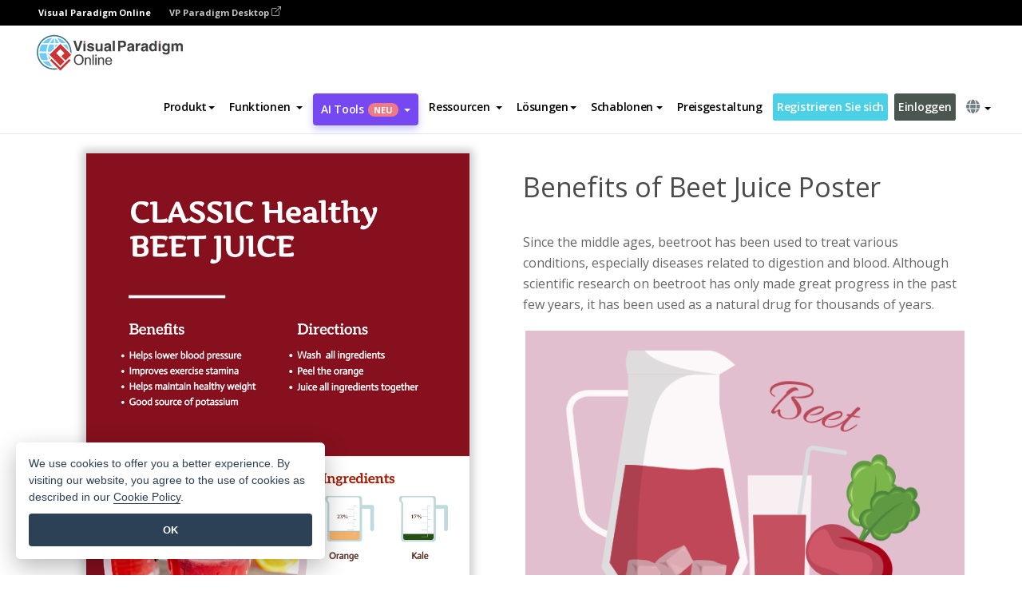

--- FILE ---
content_type: text/html;charset=UTF-8
request_url: https://online.visual-paradigm.com/de/infoart/templates/posters/benefits-of-beet-juice-poster/
body_size: 24285
content:
<!DOCTYPE html>
<html xmlns="http://www.w3.org/1999/xhtml" lang="de">
<head>
<title>Benefits of Beet Juice Poster | Plakat Template</title>
<meta name="description" content="Eye-catching Plakat template: Benefits of Beet Juice Poster. Great starting point for your next campaign. Its designer-crafted, professionally designed and helps you stand out."><meta name="keywords" content="plakat Vorlage,plakat Beispiel,plakat Schöpfer,plakat Hersteller,plakat Vorlagen,plakat Software,plakat Werkzeug"/><meta name="viewport" content="width=device-width, initial-scale=1">
<!-- <link rel="icon" type="image/png" sizes="32x32" href="/favicon-32x32.png">
<link rel="icon" type="image/png" sizes="16x16" href="/favicon-16x16.png"> -->
<link rel="icon" type="image/png" sizes="32x32" href="/favicon-32x32.png">
				<link rel="icon" type="image/png" sizes="16x16" href="/favicon-16x16.png">
			<meta charset="utf-8">
<meta name="theme-color" content="#ffffff">   
<link rel="alternate" hreflang="de" href="https://online.visual-paradigm.com/de/infoart/templates/posters/benefits-of-beet-juice-poster/"/>
<link rel="alternate" hreflang="en" href="https://online.visual-paradigm.com/infoart/templates/posters/benefits-of-beet-juice-poster/"/>
<link rel="alternate" hreflang="zh-CN" href="https://online.visual-paradigm.com/cn/infoart/templates/posters/benefits-of-beet-juice-poster/"/>
<link rel="alternate" hreflang="zh-TW" href="https://online.visual-paradigm.com/tw/infoart/templates/posters/benefits-of-beet-juice-poster/"/>
<link rel="alternate" hreflang="es" href="https://online.visual-paradigm.com/es/infoart/templates/posters/benefits-of-beet-juice-poster/"/>
<link rel="alternate" hreflang="pl" href="https://online.visual-paradigm.com/pl/infoart/templates/posters/benefits-of-beet-juice-poster/"/>
<link rel="alternate" hreflang="pt" href="https://online.visual-paradigm.com/pt/infoart/templates/posters/benefits-of-beet-juice-poster/"/>
<link rel="alternate" hreflang="in-ID" href="https://online.visual-paradigm.com/id/infoart/templates/posters/benefits-of-beet-juice-poster/"/>
<link rel="alternate" hreflang="ja" href="https://online.visual-paradigm.com/ja/infoart/templates/posters/benefits-of-beet-juice-poster/"/>
<link rel="alternate" hreflang="ko" href="https://online.visual-paradigm.com/ko/infoart/templates/posters/benefits-of-beet-juice-poster/"/>
<link rel="alternate" hreflang="ru" href="https://online.visual-paradigm.com/ru/infoart/templates/posters/benefits-of-beet-juice-poster/"/>
<link rel="alternate" hreflang="fr" href="https://online.visual-paradigm.com/fr/infoart/templates/posters/benefits-of-beet-juice-poster/"/>

<link href="https://fonts.googleapis.com/css?family=Open+Sans:300,400,600,700&display=swap" rel="preload" as="style">
<link href="/css/bootstrap.min.css" rel="preload" as="style">
<link href="/css/style.css?t=1768207723" rel="preload" as="style">
<link href="/css/fontawesome-5.15.1/all.min.css" rel="preload" as="style">
<link href="/css/crownIndicator.css" rel="preload" as="style">
<link href="/scripts/jquery-3.5.1.min.js" rel="preload" as="script">
<link href="/scripts/jquery.easing.min.js" rel="preload" as="script">
<link href="/scripts/bootstrap.min.js" rel="preload" as="script">
<link href="/scripts/custom.js" rel="preload" as="script">

<link rel="stylesheet" type="text/css" href="https://fonts.googleapis.com/css?family=Open+Sans:300,400,600,700&display=swap">
<link rel="stylesheet" type="text/css" href="/css/bootstrap.min.css">
<link rel="stylesheet" type="text/css" href="/css/style.css?t=1768207723">
<link rel="stylesheet" type="text/css" href="/css/fontawesome-5.15.1/all.min.css">
<link rel="stylesheet" type="text/css" href="/css/crownIndicator.css">
<script type="text/javascript" src="/scripts/jquery-3.5.1.min.js"></script>
<script type="text/javascript" src="/scripts/jquery.easing.min.js"></script>
<script type="text/javascript" src="/scripts/bootstrap.min.js"></script>
<script type="text/javascript" src="/scripts/custom.js"></script>
<script>
	var lastErrorMessage; 
	window.addEventListener('error', function (e) {
		var result = '';
		result += 'Page URL: ' + window.location.href + '\n';
		result += 'Message: ' + e.message + '\n';
		if (e.filename) {
			result += 'File: ' + e.filename + ' (' + e.lineno + ', ' + e.colno + ')\n';
		}
		if (e.error && e.error.stack) {
			result += 'Stack: ' + e.error.stack + '\n';
		}
		if (e.detail) {
			result += e.detail.error_msg + ": " + e.detail.error_code + '\n';
		}
		if (lastErrorMessage == result) {
			return;
		}
		lastErrorMessage = result;
		fetch('/rest/log', {
			method: 'POST',
			headers: {
				'content-type': 'application/json'
			},
			body: JSON.stringify({
				type: 'error',
				message: result
			})
		});
	});
</script><link href="/css/infoart/style.css" rel="preload" as="style">
	<link rel="stylesheet" href="/css/infoart/style.css">
	<link href="/infoart/content-editor/__inc/css/content-editor.css" rel="stylesheet">
<link href="/scripts/color-thief.min.js" rel="preload" as="script">
<link href="/scripts/lozad.min.js" rel="preload" as="script">
<link href="/scripts/imagesloaded.pkgd.min.js" rel="preload" as="script">
<link href="/scripts/masonry.pkgd.min.js" rel="preload" as="script">
<script src="/scripts/splide.min.js"></script>
<link rel="stylesheet" href="/css/index-slider.css">
<link rel="stylesheet" href="/css/splide-sea-green.min.css">

</head>
<body class="lang-de">
	<script src="/scripts/color-thief.min.js"></script>
	<script src="/scripts/imagesloaded.pkgd.min.js"></script>
	<script src="/scripts/lozad.min.js"></script>
	<script src="/scripts/masonry.pkgd.min.js"></script>
	
	<link rel="stylesheet" href="/css/jquery-simple-mobilemenu-slide.css" />
<script src="/scripts/jquery-simple-mobilemenu.min.js"></script>
<meta name="theme-color" content="#ffffff">
<div class="topbar-container">
	<nav id="mainNav" class="navbar fixed-top-bar navbar-fixed-top affix" data-spy="affix" data-offset-top="70">
		<!-- Global top nav -->
		
<nav id="stickymainNav" class="navbar navbar-default navbar-doublerow  navbar-trans navbar-fixed-top">
<div class="bg-black-padding">
	<div class="container-fluid controlled-header-width">
        <span class="text-white-font">Visual Paradigm Online</span>
        <a href="https://www.visual-paradigm.com" target="_blank" class="vp-desktop-link">
          VP Paradigm Desktop
          <svg class="bi" width="12" height="12" fill="currentColor" viewBox="0 0 16 16">
            <path fill-rule="evenodd" d="M8.636 3.5a.5.5 0 0 0-.5-.5H1.5A1.5 1.5 0 0 0 0 4.5v10A1.5 1.5 0 0 0 1.5 16h10a1.5 1.5 0 0 0 1.5-1.5V7.864a.5.5 0 0 0-1 0V14.5a.5.5 0 0 1-.5.5h-10a.5.5 0 0 1-.5-.5v-10a.5.5 0 0 1 .5-.5h6.636a.5.5 0 0 0 .5-.5z"/>
            <path fill-rule="evenodd" d="M16 .5a.5.5 0 0 0-.5-.5h-5a.5.5 0 0 0 0 1h3.793L6.146 9.146a.5.5 0 1 0 .708.708L15 1.707V5.5a.5.5 0 0 0 1 0v-5z"/>
          </svg>
        </a>
      </div>	</div><!-- down nav -->
				<div class="container-fluid controlled-header-width">
				<div class="navbar-header">
					<div class="sub-features-wrapper">
					
								<a class="navbar-brand hidden-sm" href="/de/"> <img class="main-header-index-logo" src="/images/vp-online-with-name.svg" alt="Logo von Visual Paradigm Online">
								</a>
								<a class="navbar-brand hidden-md hidden-lg hidden-xs" href="/de/"><img src="/images/vp-online-logo-1.png"></a>
							
					</div>
				</div>
				<div class="collapse navbar-collapse" id="navbar-collapse-1">
				<ul class="nav navbar-nav navbar-right">
	
							<li>
			<li id="product-megamenu" class="dropdown megamenu-fw"><a href="#" class="dropdown-toggle" data-toggle="dropdown" role="button" aria-expanded="false">Produkt<span class="caret"></span></a>


	<ul class="product-megamenu-item dropdown-menu megamenu-content product-menu-dropdown-v1" role="menu">

		<li class="col-sm-3 col-lg-2 col-xs-12" id="product-menu-column-style">
<span class="product-item-title">Create</span>
<ul class="product-create-menu-list">
<li><img src="/images/home/menu/v1/diagram-logo.png"><a href="/diagrams/">Diagram</a></li>
<li><img src="/images/home/menu/v1/chart-logo.png"><a href="/charts/">Chart</a></li>
<li><img src="/images/home/menu/v1/smartboard-logo.png"><a href="/board/">Smart Board</a></li>
<li><img src="/images/home/menu/v1/form-logo.png"><a href="/forms/">Form Builder</a></li>

</ul>

		</li>
		<li class="col-sm-3 col-lg-2 col-xs-12" id="product-menu-column-style">



			<span class="product-item-title">Compose</span>
<ul class="product-compose-menu-list">
<li><img src="/images/home/menu/v1/designer-logo.png"><a href="/infoart/">Graphic Design</a></li>
<li><img src="/images/home/menu/v1/flipbooks-logo.png"><a href="/flipbook-maker/">Flipbook</a></li>
<li><img src="/images/home/menu/v1/anifuzion-logo.png"><a href="https://explainer.visual-paradigm.com/">Animation</a></li>
<li><img src="/images/home/menu/v1/photobook-logo.png"><a href="/photo-book-maker/">Photobook</a></li>
<li><img src="/images/home/menu/v1/pdf-logo.png"><a href="/online-pdf-editor/">PDF Editor</a></li>
<li><img src="/images/home/menu/v1/collages-logo.png"><a href="/photo-collage-maker/">Collage</a></li>
<li><img src="/images/home/menu/v1/word-office-logo.png"><a href="/document-editor/">Document</a></li>
<li><img src="/images/home/menu/v1/excel-office-logo.png"><a href="/spreadsheet-editor/">Spreadsheet</a></li>
<li><img src="/images/home/menu/v1/ppt-office-logo.png"><a href="/presentation-software/">Presentation</a></li>

</ul>
		</li>
		
		<li class="col-sm-3 col-lg-3 col-xs-12" id="product-menu-column-style">


<span class="product-item-title">Tools</span>
			<ul class="product-utilities-menu-list">
<li><img src="/images/home/menu/v1/ppt-logo.png"><a href="/powerpoint-web-viewer/">PowerPoint Web Viewer</a></li>
<li><img src="/images/home/menu/v1/ai-image-translator-logo.png"><a href="https://ai.visual-paradigm.com/ai-image-translator">AI Image Translator</a></li>
<li><img src="/images/home/menu/v1/pdf-logo.png"><a href="/online-pdf-editor/pdf-editing-tools/">PDF Tools</a></li>
<li><img src="/images/home/menu/v1/files-logo.png"><a href="/file-converters/file-conversion-tools/">File Converters</a></li>
<li><img src="/images/home/menu/v1/photo-effects-logo.png"><a href="/photo-effects-studio/">Photo Effect Tools</a></li>
<li><img src="/images/home/menu/v1/agilien-logo.png"><a href="https://agilien.visual-paradigm.com">Agilien</a></li>
<li><img src="/images/home/menu/v1/canvas-logo.png"><a href="https://canvas.visual-paradigm.com">Canvas</a></li>



</ul>
		</li>
		
		<li class="col-sm-3 col-lg-5 col-xs-12 product-essential-border" id="">



		<span class="product-item-title">	Essential</span>
						<ul class="product-essential-menu-list">

<li><span>Publishing</span>
<div class="">
<p>Turn your results into flipbooks, slideshows, or videos, and display them on a virtual bookshelf.</p>
<a href="/features/publishing/" class="product-learn-more-button">Learn More</a>
</div>
</li>
<li><span>AI Tools</span>
<div class="">
<p>Unlock AI-powered tools that simplify tasks and boost productivity.</p>
<a href="https://ai.visual-paradigm.com/" class="product-learn-more-button">Learn More</a>
</div>
</li>

</ul>

		</li>
		

	</ul></li>

<script>
	$(document).ready(function() {
		$("#top-product-explore-productTab a").click(function(e) {
			e.preventDefault();
			var targetTab = $(this).attr("href");
			$("#top-product-explore-productTab li").removeClass("selected-tab");
			$("#top-product-explore-productTab li").removeClass("active");
			$(this).parent("li").addClass("selected-tab");
			$(".tab-pane-p").removeClass("active-tab");
			$(".tab-pane-p").removeClass("active");
			$(targetTab).addClass("active-tab");
		});
	});
</script><li class="features-multi-level-menu"><a href="/features/" class="dropdown-toggle" role="button" aria-haspopup="true" aria-expanded="false"> <span style="border: unset; background: unset; padding: 0px">Funktionen</span> <span class="caret" style="margin-left: 4px;"></span>
</a>

	<ul id="dropdown-features-menu" class="dropdown-menu feature-dropdown">
		<li><a href="/de/features/pdf-editing/" data-locale="en">
				<div class="feature-dropdown-menu">
					<span class="logo-product-title">Online PDF Tool Suite</span>
				</div>
		</a></li>

		<li><a href="/de/features/online-office-tool-suite/" data-locale="en">
				<div class="feature-dropdown-menu">
					<span class="logo-product-title">Online Office Tool Suite</span>
				</div>
		</a></li>
		<li><a href="/de/features/presentation-maker/" data-locale="en">
				<div class="feature-dropdown-menu">
					<span class="logo-product-title">Presentation Maker</span>
				</div>
		</a></li>
		<li><a href="/de/features/visual-design-editor/" data-locale="en">
				<div class="feature-dropdown-menu">
					<span class="logo-product-title">Visual Design Editor</span>
				</div>
		</a></li>
		<li><a href="/de/features/graphic-design-resources/" data-locale="en">
				<div class="feature-dropdown-menu">
					<span class="logo-product-title">Graphic Design Resources</span>
				</div>
		</a></li>
		<li><a href="https://agilien.visual-paradigm.com" data-locale="en">
				<div class="feature-dropdown-menu">
					<span class="logo-product-title">Agilien</span>
				</div>
		</a></li>
		<li><a href="/de/features/publish-as-flipbooks/" data-locale="en">
				<div class="feature-dropdown-menu">
					<span class="logo-product-title">Free Flipbook Maker</span>
				</div>
		</a></li>
		<li><a href="/de/features/online-chart-maker/" data-locale="en">
				<div class="feature-dropdown-menu">
					<span class="logo-product-title">Chart Maker</span>
				</div>
		</a></li>
		<li><a href="/de/features/photo-editing/" data-locale="en">
				<div class="feature-dropdown-menu">
					<span class="logo-product-title">Fotobearbeitung</span>
				</div>
		</a></li>
		<li><a href="/de/features/publishing/" data-locale="en">
				<div class="feature-dropdown-menu">
					<span class="logo-product-title">Publishing</span>
				</div>
		</a></li>
		<li><a href="/de/features/publish-and-share/" data-locale="en">
				<div class="feature-dropdown-menu">
					<span class="logo-product-title">Veröffentlichen und freigeben</span>
				</div>
		</a></li>
		<li><a href="/de/features/real-time-collaboration/" data-locale="en">
				<div class="feature-dropdown-menu">
					<span class="logo-product-title">Real-Time Collaboration</span>
				</div>
		</a></li>
		<li><a href="/de/forms/features/" data-locale="en">
				<div class="feature-dropdown-menu">
					<span class="logo-product-title">Formular-Ersteller</span>
				</div>
		</a></li>

	</ul></li>
<li class="dropdown">
<a class="ai-image-translator-header-btn" href="https://ai.visual-paradigm.com/" class="dropdown-toggle" role="button" aria-haspopup="true" aria-expanded="false">
AI Tools<span class="badge badge-new-v1">Neu</span><span class="caret"></span></a>
							<ul id="menu-ai-tools" class="dropdown-menu menu-ai-tools-dropdown">
							<li>
			<a href="https://ai.visual-paradigm.com/ai-image-translator" data-locale="en">
				<div class="feature-dropdown-menu">
					<span class="logo-product-title">AI Image Translator</span>
				</div>
			</a>
		</li>
							<li>
			<a href="https://ai.visual-paradigm.com/ai-chart-generator/" data-locale="en">
				<div class="feature-dropdown-menu">
					<span class="logo-product-title">Chart Generator</span>
				</div>
			</a>
		</li>
		<li>
					<a href="https://ai.visual-paradigm.com/ai-mind-map-generator/" data-locale="en">
				<div class="feature-dropdown-menu">
					<span class="logo-product-title">Mind Map Generator</span>
				</div>
			</a>
				</li>
				<li>
					<a href="https://ai.visual-paradigm.com/ai-fishbone-diagram-generator/" data-locale="en">
				<div class="feature-dropdown-menu">
					<span class="logo-product-title">Fishbone Generator</span>
				</div>
			</a>
				</li>
				<li>
					<a href="https://ai.visual-paradigm.com/ai-timeline-generator/" data-locale="en">
				<div class="feature-dropdown-menu">
					<span class="logo-product-title">Timeline Generator</span>
				</div>
			</a>
				</li>
							
							<li>
					<a href="https://ai.visual-paradigm.com/ai-work-breakdown-structure-generator/" data-locale="en">
				<div class="feature-dropdown-menu">
					<span class="logo-product-title">Work Breakdown Structure Generator</span>
				</div>
			</a>
				</li>
				
								
				<li>
					<a href="https://ai.visual-paradigm.com/ai-product-breakdown-structure-generator/" data-locale="en">
				<div class="feature-dropdown-menu">
					<span class="logo-product-title">Product Breakdown Structure Generator</span>
				</div>
			</a>
				</li>
				<li>
					<a href="https://ai.visual-paradigm.com/ai-cost-breakdown-structure-generator/" data-locale="en">
				<div class="feature-dropdown-menu">
					<span class="logo-product-title">Cost Breakdown Structure Generator</span>
				</div>
			</a>
				</li>
				<li>
					<a href="https://ai.visual-paradigm.com/ai-risk-breakdown-structure-generator/" data-locale="en">
				<div class="feature-dropdown-menu">
					<span class="logo-product-title">Risk Breakdown Structure Generator</span>
				</div>
			</a>
				</li>
				<li>
					<a href="https://ai.visual-paradigm.com/ai-resource-breakdown-structure-generator/" data-locale="en">
				<div class="feature-dropdown-menu">
					<span class="logo-product-title">Resource Breakdown Structure Generator</span>
				</div>
			</a>
				</li>
			</ul> </li>
							
							<li class="resources-multi-level-menu">
<a href="#" class="dropdown-toggle" data-toggle="dropdown" role="button" aria-haspopup="true" aria-expanded="false"> 
	<span style="border: unset; background: unset; padding: 0px">Ressourcen</span> 
	<span class="caret" style="margin-left: 4px;"></span>
</a>

	<ul id="dropdown-resources-menu" class="dropdown-menu feature-dropdown">
<li class="dropdown-submenu">
			<div class="nested-second-level">
				<a href="#" class="logo-product-title">Gemeinschaftliche Kreationen<span class="caret" style="margin-left: 4px;"></span></a>

			</div>
			<ul class="dropdown-menu">
				<li><a href="/de/flipbook-maker/library/" data-locale="en">
						<div class="feature-dropdown-menu">
							<span class="logo-product-title">Buch / Diashow</span>
						</div>
				</a></li>
				<li><a href="/de/community/" data-locale="en">
						<div class="feature-dropdown-menu">
							<span class="logo-product-title">Entwurf / Diagramm</span>
						</div>
				</a></li>
			</ul>
		</li>
		<li><a href="https://updates.visual-paradigm.com/" data-locale="en">
				<div class="feature-dropdown-menu">
					<span class="logo-product-title">Was gibt's Neues?</span>
				</div>
		</a></li>
		<li><a href="/de/learn/" data-locale="en">
				<div class="feature-dropdown-menu">
					<span class="logo-product-title">Lernen Sie</span>
				</div>
		</a></li>
		<li><a href="https://blog.visual-paradigm.com/" data-locale="en">
				<div class="feature-dropdown-menu">
					<span class="logo-product-title">Blog</span>
				</div>
		</a></li>
		<li><a href="/de/knowledge/" data-locale="en">
				<div class="feature-dropdown-menu">
					<span class="logo-product-title">Wissen</span>
				</div>
		</a></li>
		<li><a href="/de/diagrams/partner/academic/" data-locale="en">
				<div class="feature-dropdown-menu">
					<span class="logo-product-title">Akademischer Partner</span>
				</div>
		</a></li>
	</ul></li><li class="dropdown"><a href="#" class="dropdown-toggle" data-toggle="dropdown" role="button" aria-haspopup="true" aria-expanded="false">
Lösungen<span class="caret"></span></a>
							<ul id="menu-solutions" class="dropdown-menu">
							<li>
					<a href="/de/solutions/education/" data-locale="en">
				<div class="feature-dropdown-menu">
					<span class="logo-product-title">Bildung</span>
				</div>
			</a>
				</li>
								<li>
					<a href="/de/solutions/entertainment/" data-locale="en">
				<div class="feature-dropdown-menu">
					<span class="logo-product-title">Unterhaltung</span>
				</div>
			</a>
				</li>
        		<li>
					<a href="/de/solutions/finance/" data-locale="en">
				<div class="feature-dropdown-menu">
					<span class="logo-product-title">Finanzen</span>
				</div>
			</a>
				</li>
			<li>
			<a href="/de/solutions/marketing/" data-locale="en">
				<div class="feature-dropdown-menu">
					<span class="logo-product-title">Vermarktung</span>
				</div>
			</a>
		</li>
	<li>
			<a href="/de/solutions/medical/" data-locale="en">
				<div class="feature-dropdown-menu">
					<span class="logo-product-title">Medizin</span>
				</div>
			</a>
		</li>
		<li>
			<a href="/de/solutions/real-estate/" data-locale="en">
				<div class="feature-dropdown-menu">
					<span class="logo-product-title">Immobilien</span>
				</div>
			</a>
		</li>
		<li>
			<a href="/de/solutions/retail/" data-locale="en">
				<div class="feature-dropdown-menu">
					<span class="logo-product-title">Einzelhandel</span>
				</div>
			</a>
		</li>
		<li>
			<a href="/de/solutions/startups/" data-locale="en">
				<div class="feature-dropdown-menu">
					<span class="logo-product-title">Neugründungen</span>
				</div>
			</a>
		</li>
		<li>
			<a href="/de/solutions/travel/" data-locale="en">
				<div class="feature-dropdown-menu">
					<span class="logo-product-title">Reisen</span>
				</div>
			</a>
		</li>
							</ul> </li>
							
							<li class="dropdown dropdown-templates dropdown-large"><a class="dropdown-toggle template-link" data-toggle="dropdown" role="button" aria-haspopup="true" aria-expanded="false">
		Schablonen<span class="caret" style="margin-left: 4px;"></span> </a>
	<ul class="dropdown-templates-menu">
		<li class="templates-menu-category subOpen"><a href="/de/infoart/templates" class="template-cateogry-link">
					<div class="img-container items">
					<img src='/images/templates-menu/visuals-icon.png'>
				</div>
				<div class="headerContainer">
					<h4 class="templates-menu-category-header items">Bildmaterial</h4>
					<span class="caret" style="margin-left: 4px;"></span>
				</div> </a>
					<ul class="subTemplateItems">
					<a href="/de/infoart/templates/brochures/">
									<li><span class="items">Broschüren</span></li>
								</a>
							<a href="/de/infoart/templates/greeting-cards/">
									<li><span class="items">Grußkarten</span></li>
								</a>
							<a href="/de/infoart/templates/infographics/">
									<li><span class="items">Infografik</span></li>
								</a>
							<a href="/de/infoart/templates/instagram-posts/">
									<li><span class="items">Instagram-Beiträge</span></li>
								</a>
							<a href="/de/infoart/templates/invitations/">
									<li><span class="items">Einladungen</span></li>
								</a>
							<a href="/de/infoart/templates/posters/">
									<li><span class="items">Plakate</span></li>
								</a>
							<a href="/de/infoart/templates">
									<li class="template-seeAll"><span class="items">Alle anzeigen</span></li>
								</a>
							</ul>
			</li>
			<li class="templates-menu-category subOpen"><a href="/de/diagrams/templates" class="template-cateogry-link">
					<div class="img-container items">
					<img src='/images/templates-menu/diagrams-icon.png'>
				</div>
				<div class="headerContainer">
					<h4 class="templates-menu-category-header items">Diagramme</h4>
					<span class="caret" style="margin-left: 4px;"></span>
				</div> </a>
					<ul class="subTemplateItems">
					<a href="/de/diagrams/templates/archimate-diagram/">
									<li><span class="items">ArchiMate</span></li>
								</a>
							<a href="/de/diagrams/templates/?category=floor-plan">
									<li><span class="items">Grundriss</span></li>
								</a>
							<a href="/de/diagrams/templates/?category=flowchart">
									<li><span class="items">Flussdiagramm</span></li>
								</a>
							<a href="/de/diagrams/templates/genogram/">
									<li><span class="items">Genogramm</span></li>
								</a>
							<a href="/de/diagrams/templates/mind-map-diagram/">
									<li><span class="items">Mind Map</span></li>
								</a>
							<a href="/de/diagrams/templates/class-diagram/">
									<li><span class="items">UML-Klassendiagramme</span></li>
								</a>
							<a href="/de/diagrams/templates">
									<li class="template-seeAll"><span class="items">Alle anzeigen</span></li>
								</a>
							</ul>
			</li>
			<li class="templates-menu-category subOpen"><a href="/de/charts/templates" class="template-cateogry-link">
					<div class="img-container items">
					<img src='/images/templates-menu/charts-icon.png'>
				</div>
				<div class="headerContainer">
					<h4 class="templates-menu-category-header items">Diagramme</h4>
					<span class="caret" style="margin-left: 4px;"></span>
				</div> </a>
					<ul class="subTemplateItems">
					<a href="/de/charts/templates/?category=bar">
									<li><span class="items">Balkendiagramme</span></li>
								</a>
							<a href="/de/charts/templates/candlestick/">
									<li><span class="items">Kerzenständer</span></li>
								</a>
							<a href="/de/charts/templates/doughnut-charts/">
									<li><span class="items">Doughnut-Diagramme</span></li>
								</a>
							<a href="/de/charts/templates/?category=line">
									<li><span class="items">Liniendiagramme</span></li>
								</a>
							<a href="/de/charts/templates/?category=pie">
									<li><span class="items">Tortendiagramme</span></li>
								</a>
							<a href="/de/charts/templates/?category=radar">
									<li><span class="items">Radar-Diagramme</span></li>
								</a>
							<a href="/de/charts/templates">
									<li class="template-seeAll"><span class="items">Alle anzeigen</span></li>
								</a>
							</ul>
			</li>
			<li class="templates-menu-category subOpen"><a href="/de/flipbook-maker/templates" class="template-cateogry-link">
					<div class="img-container items">
					<img src='/images/templates-menu/flipbooks-icon.png'>
				</div>
				<div class="headerContainer">
					<h4 class="templates-menu-category-header items">Daumenkinos</h4>
					<span class="caret" style="margin-left: 4px;"></span>
				</div> </a>
					<ul class="subTemplateItems">
					<a href="/de/flipbook-maker/templates/booklets/">
									<li><span class="items">Broschüren</span></li>
								</a>
							<a href="/de/flipbook-maker/templates/business-portfolios/">
									<li><span class="items">Business-Portfolios</span></li>
								</a>
							<a href="/de/flipbook-maker/templates/catalogs/">
									<li><span class="items">Kataloge</span></li>
								</a>
							<a href="/de/flipbook-maker/templates/lookbooks/">
									<li><span class="items">Lookbooks</span></li>
								</a>
							<a href="/de/flipbook-maker/templates/prospectuses/">
									<li><span class="items">Prospekte</span></li>
								</a>
							<a href="/de/flipbook-maker/templates/personal-portfolios/">
									<li><span class="items">Persönliche Portfolios</span></li>
								</a>
							<a href="/de/flipbook-maker/templates">
									<li class="template-seeAll"><span class="items">Alle anzeigen</span></li>
								</a>
							</ul>
			</li>
			<li class="templates-menu-category subOpen"><a href="/de/photo-book-maker/templates" class="template-cateogry-link">
					<div class="img-container items">
					<img src='/images/templates-menu/photobooks-icon.png'>
				</div>
				<div class="headerContainer">
					<h4 class="templates-menu-category-header items">Fotobücher</h4>
					<span class="caret" style="margin-left: 4px;"></span>
				</div> </a>
					<ul class="subTemplateItems">
					<a href="/de/photo-book-maker/templates/baby-photo-books/">
									<li><span class="items">Baby-Fotobücher</span></li>
								</a>
							<a href="/de/photo-book-maker/templates/everyday-photo-books/">
									<li><span class="items">Alltägliche Fotobücher.</span></li>
								</a>
							<a href="/de/photo-book-maker/templates/family-photo-books/">
									<li><span class="items">Familien-Fotobücher</span></li>
								</a>
							<a href="/de/photo-book-maker/templates/pet-photo-books/">
									<li><span class="items">Haustier-Fotobücher</span></li>
								</a>
							<a href="/de/photo-book-maker/templates/travel-photo-books/">
									<li><span class="items">Reise-Fotobücher.</span></li>
								</a>
							<a href="/de/photo-book-maker/templates/wedding-photo-books/">
									<li><span class="items">Hochzeits-Fotobücher.</span></li>
								</a>
							<a href="/de/photo-book-maker/templates">
									<li class="template-seeAll"><span class="items">Alle anzeigen</span></li>
								</a>
							</ul>
			</li>
			<div class="two-row ">
			<li class="templates-menu-category subOpen"><a href="https://explainer.visual-paradigm.com/de/templates/" class="template-cateogry-link">
					<div class="img-container items">
					<img src='/images/templates-menu/animations-icon.png'>
				</div>
				<div class="headerContainer">
					<h4 class="templates-menu-category-header ">Animations</h4>
					<span class="caret" style="margin-left: 4px;"></span>
				</div> </a>
					<ul class="subTemplateItems">
					<a href="https://explainer.visual-paradigm.com/de/templates/category/explainer-video/">
									<li><span class="items">Explainer Videos</span></li>
								</a>
							<a href="https://explainer.visual-paradigm.com/de/templates/category/marketing-and-e-commerce/">
									<li><span class="items">Marketing Videos</span></li>
								</a>
							<a href="https://explainer.visual-paradigm.com/de/templates/category/storytelling-scenes/">
									<li><span class="items">Storytelling Videos</span></li>
								</a>
							<a href="https://explainer.visual-paradigm.com/de/templates/">
									<li class="template-seeAll"><span class="items">Alle anzeigen</span></li>
								</a>
							</ul>
			</li>
			<li class="templates-menu-category subOpen"><span class="template-cateogry-link">
					<div class="img-container items">
					<img src='/images/templates-menu/productivity-icon.png'>
				</div>
				<div class="headerContainer">
					<h4 class="templates-menu-category-header ">Büro</h4>
					<span class="caret" style="margin-left: 4px;"></span>
				</div> </span>
					<ul class="subTemplateItems">
					<a href="/de/document-editor/templates/">
									<li><span class="items">Dokumente</span></li>
								</a>
							<a href="/de/presentation-software/templates/">
									<li><span class="items">Präsentationen</span></li>
								</a>
							<a href="/de/spreadsheet-editor/templates/">
									<li><span class="items">Tabellenkalkulationen</span></li>
								</a>
							<a href="/de/forms/templates/">
									<li><span class="items">Formular</span></li>
								</a>
							</ul>
			</li>
			</div>
			</ul></li>

<script>
	//$('.dropdown-templates-menu').hide();

	$('.subOpen').on(
			{
				mouseenter : function() {
					if ($(window).width() < 767) {
						$(this).find('.subTemplateItems').stop(true, true)
								.delay(100).fadeIn(200);
					}
				},
				mouseleave : function() {
					if ($(window).width() < 767) {
						$(this).find('.subTemplateItems').stop(true, true)
								.delay(100).fadeOut(200);
					}
				}
			});

	$('.subOpen').click(
			function() {
				if ($(window).width() < 767) {
					if ($(this).find('.subTemplateItems').is(':visible')) {
						$(this).find('.subTemplateItems').stop(true, true)
								.delay(100).fadeOut(200);
					} else {
						$(this).find('.subTemplateItems').stop(true, true)
								.delay(100).fadeIn(200);
					}
				}
			});

	window.addEventListener('resize', checkLink);
	window.addEventListener('resize', resizeTemplateList);
	var path = window.location.pathname;
	var hyper = true;
	$(document).ready(function() {
		checkLink();
		resizeTemplateList();
	});

	function resizeTemplateList() {
		if (window.innerWidth > 1800) {
			var width = window.innerWidth * 0.5;
			document.getElementsByClassName('dropdown-templates-menu')[0].style.width = width
					+ 'px';
		} else if (window.innerWidth > 1600) {
			var width = window.innerWidth * 0.55;
			document.getElementsByClassName('dropdown-templates-menu')[0].style.width = width
					+ 'px';
		} else if (window.innerWidth > 1380) {
			var width = window.innerWidth * 0.6;
			document.getElementsByClassName('dropdown-templates-menu')[0].style.width = width
					+ 'px';
		} else if (window.innerWidth > 1300) {
			var width = window.innerWidth * 0.65;
			document.getElementsByClassName('dropdown-templates-menu')[0].style.width = width
					+ 'px';
		} else if (window.innerWidth > 1240) {
			var width = window.innerWidth * 0.7;
			document.getElementsByClassName('dropdown-templates-menu')[0].style.width = width
					+ 'px';
		} else if (window.innerWidth > 1140) {
			var width = window.innerWidth * 0.75;
			document.getElementsByClassName('dropdown-templates-menu')[0].style.width = width
					+ 'px';
		} else if (window.innerWidth > 767) {
			var width = window.innerWidth * 0.8;
			document.getElementsByClassName('dropdown-templates-menu')[0].style.width = width
					+ 'px';
			hyper = true;
		} else {
			document.getElementsByClassName('dropdown-templates-menu')[0].style.width = '100%';
			hyper = false;
		}
		if (window.innerWidth > 767) {
			transformCal(width);
		} else {
			document.getElementsByClassName('dropdown-templates-menu')[0].style.transform = null;
		}
	}

	function transformCal(width) {
		var menuWidth = width;
		var rect = document.getElementsByClassName('dropdown-templates')[0]
				.getBoundingClientRect().left;
		var listWidth = document.getElementsByClassName('dropdown-templates')[0].offsetWidth;
		var half = window.innerWidth / 2;
		var checkMain = document.getElementById('main-index-header');
		if (window.innerWidth > 1300) {
			document.getElementsByClassName('dropdown-templates-menu')[0].style.transform = "translate(-70%)";
		} else {
			if (half < rect) {
				var distance = half - (rect + (listWidth / 2));
			} else {
				var distance = half - rect;
			}
			var halfMenu = menuWidth / 2;
			if (checkMain != null) {
				var width = distance - halfMenu;
			} else {
				var width = distance - halfMenu + (listWidth / 2);
			}
			document.getElementsByClassName('dropdown-templates-menu')[0].style.transform = "translate("
					+ width + "px)";
		}
	}

	function checkLink() {
		if (window.innerWidth > 767 && hyper == false) {
			enableLink();
			var subItems = document.getElementsByClassName('subTemplateItems');
			for (var i = 0; i < subItems.length; i++) {
				subItems[i].style.display = 'block';
			}
			var header = document
					.getElementsByClassName('templates-menu-category-header');
			for (var i = 0; i < header.length; i++) {
				if (header[i].textContent == 'Productivity'
						|| header[i].textContent == 'Collage') {
					if (header[i].classList.contains('items')) {
						header[i].classList.remove('items');
					}
				}
			}
		} else if (window.innerWidth < 767 && hyper == true) {
			disableLink();
			var subItems = document.getElementsByClassName('subTemplateItems');
			for (var i = 0; i < subItems.length; i++) {
				subItems[i].style.display = 'none';
			}
			var header = document
					.getElementsByClassName('templates-menu-category-header');
			for (var i = 0; i < header.length; i++) {
				if (header[i].classList.contains('items') == false) {
					header[i].classList.add('items');
				}
			}
		}
	}

	function disableLink() {
		var hyper = document.getElementsByClassName('template-cateogry-link');
		for (var i = 0; i < hyper.length; i++) {
			var link = hyper[i].getAttribute('href');
			if (link != null) {
				hyper[i].setAttribute('data-href', link);
				hyper[i].setAttribute('href', '#');
			}
		}
	}

	function enableLink() {
		var hyper = document.getElementsByClassName('template-cateogry-link');
		for (var i = 0; i < hyper.length; i++) {
			var link = hyper[i].getAttribute('data-href');
			if (link != null) {
				hyper[i].removeAttribute('data-href');
				hyper[i].setAttribute('href', link);
			}
		}
	}
</script><li><a href="/de/pricing/">Preisgestaltung</a></li>
						
						<li class="btn-trial"><a href="/de/subscribe.jsp?t=infoart">Registrieren Sie sich</a></li>
						<li class="btn-login"><a href="/de/login.jsp?t=infoart">Einloggen</a></li>
						<li class="dropdown"><a href="#" class="dropdown-toggle" data-toggle="dropdown" role="button" aria-haspopup="true" aria-expanded="false"><i class="fa fa-globe select-language" aria-hidden="true"></i> <span class="caret"></span></a>
							<ul id="lang-switcher" class="dropdown-menu">
								<li><a href="/infoart/templates/posters/benefits-of-beet-juice-poster/" data-locale="en">English</a></li>
<li><a href="/cn/infoart/templates/posters/benefits-of-beet-juice-poster/" data-locale="zh_CN">简体中文</a></li>
<li><a href="/tw/infoart/templates/posters/benefits-of-beet-juice-poster/" data-locale="zh_TW">繁體中文</a></li>
<li><a href="/es/infoart/templates/posters/benefits-of-beet-juice-poster/" data-locale="es">Espa&ntilde;ol</a></li>
<li><a href="/de/infoart/templates/posters/benefits-of-beet-juice-poster/" data-locale="de">Deutsch</a></li>
<li><a href="/pl/infoart/templates/posters/benefits-of-beet-juice-poster/" data-locale="pl">Polski</a></li>
<li><a href="/pt/infoart/templates/posters/benefits-of-beet-juice-poster/" data-locale="pt">Português</a></li>
<li><a href="/id/infoart/templates/posters/benefits-of-beet-juice-poster/" data-locale="in_ID">Bahasa Indonesia</a></li>
<li><a href="/ja/infoart/templates/posters/benefits-of-beet-juice-poster/" data-locale="ja">日本語</a></li>
<li><a href="/ko/infoart/templates/posters/benefits-of-beet-juice-poster/" data-locale="ko">한국인</a></li>
<li><a href="/ru/infoart/templates/posters/benefits-of-beet-juice-poster/" data-locale="ru">Русский</a></li></ul> <script type="text/javascript">
								$(document).ready(function() {
									$("#lang-switcher a").on('click', function() {
										setCookie("locale-selected", true);
										setCookie("locale", $(this).data("locale"));
									});
									var memberPage = getCookie("memberPage");
									if (memberPage) {
										$("#my-workspace").attr("href",	'/'	+ memberPage);
									}
								});
							</script></li>
					</ul>
				
				<!-- mobile menu -->
	<ul class="mobile_menu">
		<!-- Product -->
<!-- Resources -->


<li><a style="cursor: pointer;" href="#" onclick="return false;">Produkt</a>
	<ul class="submenu">
		<li><a style="cursor: pointer;" href="#" onclick="return false;">Create</a>


			<ul class="submenu">
				<li><a href="/de/diagrams/" data-locale="en">
						<div class="tool-explore-wrap">
							<div class="product-dropdown-menu">
								<img src="/images/home/menu/v1/diagram-logo.png">
							</div>

							<div class="tool-title-explore">
								<span class="logo-product-title">Diagram Maker</span>
								<p class="">Make flowchart, software, business diagrams</p>
							</div>
						</div>
				</a></li>
				<li><a href="/de/charts/" data-locale="en">
						<div class="tool-explore-wrap">
							<div class="product-dropdown-menu">
								<img src="/images/home/menu/v1/chart-logo.png">
							</div>

							<div class="tool-title-explore">
								<span class="logo-product-title">Chart Maker</span>
								<p class="">Visualize data effortlessly</p>
							</div>
						</div>
				</a></li>
				<li><a href="/de/board/" data-locale="en">
						<div class="tool-explore-wrap">
							<div class="product-dropdown-menu">
								<img src="/images/home/menu/v1/smartboard-logo.png">
							</div>

							<div class="tool-title-explore">
								<span class="logo-product-title">Smart Board</span>
								<p class="">Ideation and brainstorm with mind maps</p>
							</div>
						</div>
				</a></li>
				<li><a href="/de/forms/" data-locale="en">
						<div class="tool-explore-wrap">
							<div class="product-dropdown-menu">
								<img src="/images/home/menu/v1/form-logo.png">
							</div>

							<div class="tool-title-explore">
								<span class="logo-product-title">Form Builder</span>
								<p class="">Simplify form creation</p>
							</div>
						</div>
				</a></li>

				<li><a href="https://ai.visual-paradigm.com/ai-chart-generator" data-locale="en">
						<div class="tool-explore-wrap">
							<div class="product-dropdown-menu">
								<img src="/images/home/menu/v1/ai-chart-logo.png">
							</div>

							<div class="tool-title-explore">
								<span class="logo-product-title">AI Chart</span>
								<p class="">Transforms your descriptions into beautifully AI-powered designed charts</p>
							</div>
						</div>
				</a></li>
				<li><a href="https://ai.visual-paradigm.com/ai-mind-map-generator" data-locale="en">
						<div class="tool-explore-wrap">
							<div class="product-dropdown-menu">
								<img src="/images/home/menu/v1/ai-mind-map-logo.png">
							</div>

							<div class="tool-title-explore">
								<span class="logo-product-title">AI SmartBoard</span>
								<p class="">Instantly create and organize AI-powered generated mind maps with ease</p>
							</div>
						</div>
				</a></li>


			</ul></li>

		<!-- Compose -->
		<li><a style="cursor: pointer;" href="#" onclick="return false;">Compose</a>


			<ul class="submenu">
				<li><a href="/de/infoart/" data-locale="en">
						<div class="tool-explore-wrap">
							<div class="product-dropdown-menu">
								<img src="/images/home/menu/v1/designer-logo.png">
							</div>

							<div class="tool-title-explore">
								<span class="logo-product-title">Graphic Design</span>
								<p class="">Professional visual creations</p>
							</div>
						</div>
				</a></li>
				<li style="cursor: pointer"><a href="/de/flipbook-maker/" data-locale="en">
						<div class="tool-explore-wrap">
							<div class="product-dropdown-menu">
								<img src="/images/home/menu/v1/flipbooks-logo.png">
							</div>

							<div class="tool-title-explore">
								<span class="logo-product-title">Flipbook</span>
								<p class="">Design online Ebook and slideshow with Fliplify</p>
							</div>
						</div>
				</a></li>
				<li><a href="https://explainer.visual-paradigm.com/de/" data-locale="en">
						<div class="tool-explore-wrap">
							<div class="product-dropdown-menu">
								<img src="/images/home/menu/v1/anifuzion-logo.png">
							</div>

							<div class="tool-title-explore">
								<span class="logo-product-title">Animation</span>
								<p class="">Create 2D and 3D animations with AniFuzion.</p>
							</div>
						</div>
				</a></li>
				<li><a href="https://explainer.visual-paradigm.com/de/photo-book-maker/" data-locale="en">
						<div class="tool-explore-wrap">
							<div class="product-dropdown-menu">
								<img src="/images/home/menu/v1/photobook-logo.png">
							</div>

							<div class="tool-title-explore">
								<span class="logo-product-title">Photobook</span>
								<p class="">Share memories with our photo books</p>
							</div>
						</div>
				</a></li>
				<li><a href="/de/online-pdf-editor/" data-locale="en">
						<div class="tool-explore-wrap">
							<div class="product-dropdown-menu">
								<img src="/images/home/menu/v1/pdf-logo.png">
							</div>

							<div class="tool-title-explore">
								<span class="logo-product-title">PDF Editor</span>
								<p class="">Lightweight PDF editor, tools and converters</p>
							</div>
						</div>
				</a></li>
				<li style="cursor: pointer"><a href="/de/photo-collage-maker/" data-locale="en">
						<div class="tool-explore-wrap">
							<div class="product-dropdown-menu">
								<img src="/images/home/menu/v1/collage-logo.png">
							</div>

							<div class="tool-title-explore">
								<span class="logo-product-title">Collage</span>
								<p class="">Create stunning photo collages to share your story and stand out</p>
							</div>
						</div>
				</a></li>
				<li><a href="/de/document-editor/" data-locale="en">
						<div class="tool-explore-wrap">
							<div class="product-dropdown-menu">
								<img src="/images/home/menu/v1/word-office-logo.png">
							</div>

							<div class="tool-title-explore">
								<span class="logo-product-title">Document</span>
								<p class="">Write, format, and collaborate on text documents online.</p>
							</div>
						</div>
				</a></li>
				<li><a href="/de/spreadsheet-editor/" data-locale="en">
						<div class="tool-explore-wrap">
							<div class="product-dropdown-menu">
								<img src="/images/home/menu/v1/excel-office-logo.png">
							</div>

							<div class="tool-title-explore">
								<span class="logo-product-title">Spreadsheet</span>
								<p class="">Create, edit, and analyze data in spreadsheets.</p>
							</div>
						</div>
				</a></li>
				<li><a href="/de/presentation-software/" data-locale="en">
						<div class="tool-explore-wrap">
							<div class="product-dropdown-menu">
								<img src="/images/home/menu/v1/ppt-office-logo.png">
							</div>

							<div class="tool-title-explore">
								<span class="logo-product-title">Presentation</span>
								<p class="">Build and design slides for impactful presentations.</p>
							</div>
						</div>
				</a></li>



			</ul></li>


		<!-- Utilities -->
		<li><a style="cursor: pointer;" href="#" onclick="return false;">Tools</a>


			<ul class="submenu">
				<li><a href="/de/powerpoint-web-viewer/" data-locale="en">
						<div class="tool-explore-wrap">
							<div class="product-dropdown-menu">
								<img src="/images/home/menu/v1/ppt-logo.png">
							</div>

							<div class="tool-title-explore">
								<span class="logo-product-title">PowerPoint Web Viewer</span>
								<p class="">Convert PowerPoint to online slideshow viewer</p>
							</div>
						</div>
				</a></li>
				<li><a href="https://ai.visual-paradigm.com/ai-image-translator" data-locale="en">
						<div class="tool-explore-wrap">
							<div class="product-dropdown-menu">
								<img src="/images/home/menu/v1/ai-image-translator-logo.png">
							</div>

							<div class="tool-title-explore">
								<span class="logo-product-title">AI Image Translator</span>
								<p class="">AI-powered online tool for translating text in images across any language</p>
							</div>
						</div>
				</a></li>

				<li><a href="/de/online-pdf-editor/" data-locale="en">
						<div class="tool-explore-wrap">
							<div class="product-dropdown-menu">
								<img src="/images/home/menu/v1/pdf-logo.png">
							</div>

							<div class="tool-title-explore">
								<span class="logo-product-title">PDF Editor</span>
								<p class="">Lightweight PDF editor, tools and converters</p>
							</div>
						</div>
				</a></li>
				<li><a href="/de/file-converters/file-conversion-tools/" data-locale="en">
						<div class="tool-explore-wrap">
							<div class="product-dropdown-menu">
								<img src="/images/home/menu/v1/files-logo.png">
							</div>

							<div class="tool-title-explore">
								<span class="logo-product-title">File Converters</span>
								<p class="">Convert files with ease</p>
							</div>
						</div>
				</a></li>
				<li><a href="/de/photo-effects-studio/" data-locale="en">
						<div class="tool-explore-wrap">
							<div class="product-dropdown-menu">
								<img src="/images/home/menu/v1/photo-effects-logo.png">
							</div>

							<div class="tool-title-explore">
								<span class="logo-product-title">Photo Effect Tools</span>
								<p class="">Enhance images creatively</p>
							</div>
						</div>
				</a></li>
				<li><a href="https://agilien.visual-paradigm.com" data-locale="en">
						<div class="tool-explore-wrap">
							<div class="product-dropdown-menu">
								<img src="/images/home/menu/v1/agilien-logo.png">
							</div>

							<div class="tool-title-explore">
								<span class="logo-product-title">Agilien</span>
								<p class="">AI-Powered Jira extension to generate initial product backlog.</p>
							</div>
						</div>
				</a></li>
				<li><a href="https://canvas.visual-paradigm.com" data-locale="en">
						<div class="tool-explore-wrap">
							<div class="product-dropdown-menu">
								<img src="/images/home/menu/v1/canvas-logo.png">
							</div>

							<div class="tool-title-explore">
								<span class="logo-product-title">Canvas Tool</span>
								<p class="">AI-Powered business canvas builder for better strategic analysis.</p>
							</div>
						</div>
				</a></li>
			</ul></li>



		<!-- Essential -->
		<li><a style="cursor: pointer;" href="#" onclick="return false;">Essential</a>


			<ul class="submenu">


				<li><a href="/features/publishing/" data-locale="en">
						<div class="tool-explore-wrap">
							<div class="product-dropdown-menu">
								<img src="/images/home/menu/v1/publishing-logo.png">
							</div>

							<div class="tool-title-explore">
								<span class="logo-product-title">Publishing</span>
								<p class="">Turn your results into flipbooks, slideshows, or videos, and display them on a virtual bookshelf.</p>
							</div>
						</div>
				</a></li>
				<li><a href="https://www.visual-paradigm.com/" data-locale="en">
						<div class="tool-explore-wrap">
							<div class="product-dropdown-menu">
								<img src="/images/home/menu/v1/ai-generators-logo.png">
							</div>

							<div class="tool-title-explore">
								<span class="logo-product-title">AI Tools</span>
								<p class="">Unlock AI-powered tools that simplify tasks and boost productivity.</p>
							</div>
						</div>
				</a></li>


			</ul></li>

	</ul></li>




<!---------------- Feature ------------------->
<li><a href="/features/">Funktionen</a></li>

<!-- Ai Tools -->
<li><a style="cursor: pointer;">AI Tools<span class="badge badge-new-v1">Neu</span></a></li>

<!-- Resources -->
<li><a style="cursor: pointer;">Ressourcen</a>
	<ul class="submenu">
		<li><a style="cursor: pointer;">Gemeinschaftliche Kreationen</a>


			<ul class="submenu">
				<li><a href="/de/flipbook-maker/library/" data-locale="en"> <span class="">Buch / Diashow</span>

				</a></li>
				<li><a href="/de/community/" data-locale="en"> <span class="">Entwurf / Diagramm</span>

				</a></li>
			</ul></li>
		<li><a href="https://updates.visual-paradigm.com/" data-locale="en"> <span class="">Was gibt's Neues?</span>

		</a></li>
		<li><a href="/learn/" data-locale="en"> <span class="">Lernen Sie</span>

		</a></li>
		<li><a href="https://blog.visual-paradigm.com/" data-locale="en"> <span class="">Blog</span>

		</a></li>
		<li><a href="/knowledge/" data-locale="en"> <span class="">Wissen</span>

		</a></li>
	</ul></li>


<!-- Solutions -->
<li><a style="cursor: pointer;">Lösungen</a>
	<ul class="submenu">

		<li><a href="/de/solutions/education/" data-locale="en"> <span class="">Bildung</span>

		</a></li>
		<li><a href="/de/solutions/entertainment/" data-locale="en"> <span class="">Unterhaltung</span>

		</a></li>
		<li><a href="/de/solutions/finance/" data-locale="en"> <span class="">Finanzen</span>

		</a></li>
		<li><a href="/de/solutions/marketing/" data-locale="en"> <span class="">Vermarktung</span>

		</a></li>
		<li><a href="/de/solutions/medical/" data-locale="en"> <span class="">Medizin</span>

		</a></li>
		<li><a href="/de/solutions/real-estate/" data-locale="en"> <span class="">Immobilien</span>

		</a></li>
		<li><a href="/de/solutions/retail/" data-locale="en"> <span class="">Einzelhandel</span>

		</a></li>
		<li><a href="/de/solutions/startups/" data-locale="en"> <span class="">Neugründungen</span>

		</a></li>
		<li><a href="/de/solutions/travel/" data-locale="en"> <span class="">Reisen</span>

		</a></li>
	</ul></li>



<!-- Templates -->
<li><a style="cursor: pointer;">Schablonen</a>
	<ul class="submenu">
		<li><a style="cursor: pointer;">Bildmaterial</a>
			<ul class="submenu">
				<li><a href="/infoart/templates/brochures/"> <span class="items">Broschüren</span>
				</a></li>
				<li><a href="/infoart/templates/greeting-cards/"> <span class="items">Grußkarten</span>
				</a></li>
				<li><a href="/infoart/templates/infographics/"> <span class="items">Infografik</span>
				</a></li>

				<li><a href="/infoart/templates/instagram-posts/"> <span class="items">Instagram-Beiträge</span>
				</a></li>

				<li><a href="/infoart/templates/invitations/"> <span class="items">Einladungen</span>
				</a></li>
				<li><a href="/infoart/templates/posters/"> <span class="items">Plakate</span>
				</a></li>
				<li><a href="/infoart/templates"> <span class="items">Alle anzeigen</span>
				</a></li>

			</ul></li>

		<li><a style="cursor: pointer;">Diagramme</a>
			<ul class="submenu">
				<li><a href="/diagrams/templates/archimate-diagram/"> <span class="items">ArchiMate</span>
				</a></li>
				<li><a href="/diagrams/templates/?category=floor-plan"> <span class="items">Grundriss</span>
				</a></li>
				<li><a href="/diagrams/templates/?category=flowchart"> <span class="items">Flussdiagramm</span>
				</a></li>

				<li><a href="/diagrams/templates/genogram/"> <span class="items">Genogramm</span>
				</a></li>
				<li><a href="/diagrams/templates/mind-map-diagram/"> <span class="items">Mind Map</span>
				</a></li>
				<li><a href="/diagrams/templates/class-diagram/"> <span class="items">UML-Klassendiagramme</span>
				</a></li>
				<li><a href="/diagrams/templates"> <span class="items">Alle anzeigen</span>
				</a></li>

			</ul></li>

		<li><a style="cursor: pointer;">Diagramme</a>
			<ul class="submenu">
				<li><a href="/charts/templates/?category=bar"> <span class="items">Balkendiagramme</span>
				</a></li>
				<li><a href="/charts/templates/candlestick/"> <span class="items">Kerzenständer</span>
				</a></li>
				<li><a href="/diagrams/templates/?category=flowchart"> <span class="items">Flussdiagramm</span>
				</a></li>

				<li><a href="/charts/templates/doughnut-charts/"> <span class="items">Doughnut-Diagramme</span>
				</a></li>
				<li><a href="/charts/templates/?category=line"> <span class="items">Liniendiagramme</span>
				</a></li>
				<li><a href="/charts/templates/?category=pie"> <span class="items">Tortendiagramme</span>
				</a></li>
				<li><a href="/charts/templates/?category=radar"> <span class="items">Radar-Diagramme</span>
				</a></li>
				<li><a href="/charts/templates"> <span class="items">Radar-Diagramme</span>
				</a></li>

			</ul></li>
		<li><a style="cursor: pointer;">Daumenkinos</a>
			<ul class="submenu">
				<li><a href="/flipbook-maker/templates/booklets/"> <span class="items">Broschüren</span>
				</a></li>
				<li><a href="/flipbook-maker/templates/business-portfolios/"> <span class="items">Business-Portfolios</span>
				</a></li>

				<li><a href="/flipbook-maker/templates/catalogs/"> <span class="items">Kataloge</span>
				</a></li>
				<li><a href="/flipbook-maker/templates/lookbooks/"> <span class="items">Lookbooks</span>
				</a></li>
				<li><a href="/flipbook-maker/templates/prospectuses/"> <span class="items">Prospekte</span>
				</a></li>
				<li><a href="/flipbook-maker/templates/personal-portfolios/"> <span class="items">Persönliche Portfolios</span>
				</a></li>
				<li><a href="/flipbook-maker/templates/"> <span class="items">Alle anzeigen</span>
				</a></li>

			</ul></li>

		<li><a style="cursor: pointer;">Fotobücher</a>
			<ul class="submenu">
				<li><a href="/photo-book-maker/templates/baby-photo-books/"> <span class="items">Baby-Fotobücher</span>
				</a></li>
				<li><a href="/photo-book-maker/templates/everyday-photo-books/"> <span class="items">Alltägliche Fotobücher.</span>
				</a></li>
				<li><a href="/photo-book-maker/templates/family-photo-books/"> <span class="items">Familien-Fotobücher</span>
				</a></li>

				<li><a href="/photo-book-maker/templates/pet-photo-books/"> <span class="items">Haustier-Fotobücher</span>
				</a></li>
				<li><a href="/photo-book-maker/templates/travel-photo-books/"> <span class="items">Reise-Fotobücher.</span>
				</a></li>
				<li><a href="/photo-book-maker/templates/wedding-photo-books/"> <span class="items">Hochzeits-Fotobücher.</span>
				</a></li>
				<li><a href="/photo-book-maker/templates"> <span class="items">Alle anzeigen</span>
				</a></li>


			</ul></li>

		<li><a style="cursor: pointer;">Collage</a>
			<ul class="submenu">

				<li><a href="/photo-collage-maker/templates/mood-boards/"> <span class="items">Mood Boards</span>
				</a></li>
				<li><a href="/photo-collage-maker/templates/comic-strips/"> <span class="items">Comic-Strips</span>
				</a></li>

				<li><a href="/photo-collage-maker/templates"> <span class="items">Alle anzeigen</span>
				</a></li>
			</ul></li>
		<li><a href="/forms/templates/">Formular</a></li>


		<li><a href="/spreadsheet-editor/templates/">Tabellenkalkulationen</a></li>

	</ul></li>
<!-- Pricing -->
<li><a href="/pricing/">Pricing</a></li>
<li><a style="cursor: pointer;"><i class="fa fa-globe select-language" aria-hidden="true"></i></a>
	<ul class="submenu">
		<li><a href="/infoart/templates/posters/benefits-of-beet-juice-poster/" data-locale="en"> <span class="items">English</span></a></li>
		<li><a href="/cn/infoart/templates/posters/benefits-of-beet-juice-poster/" data-locale="zh_CN"> <span class="items">简体中文</span></a></li>
		<li><a href="/tw/infoart/templates/posters/benefits-of-beet-juice-poster/" data-locale="zh_TW"> <span class="items">繁體中文</span></a></li>
		<li><a href="/es/infoart/templates/posters/benefits-of-beet-juice-poster/" data-locale="es"><span class="items">Espa&ntilde;ol</span></a></li>
		<li><a href="/de/infoart/templates/posters/benefits-of-beet-juice-poster/" data-locale="de"><span class="items">Deutsch</span></a></li>
		<li><a href="/pl/infoart/templates/posters/benefits-of-beet-juice-poster/" data-locale="pl"><span class="items">Polski</span></a></li>
		<li><a href="/pt/infoart/templates/posters/benefits-of-beet-juice-poster/" data-locale="pt"><span class="items">Português</span></a></li>
		<li><a href="/id/infoart/templates/posters/benefits-of-beet-juice-poster/" data-locale="in_ID"><span class="items">Bahasa Indonesia</span></a></li>
		<li><a href="/ja/infoart/templates/posters/benefits-of-beet-juice-poster/" data-locale="ja"><span class="items">日本語</span></a></li>
		<li><a href="/ko/infoart/templates/posters/benefits-of-beet-juice-poster/" data-locale="ko"><span class="items">한국인</span></a></li>
		<li><a href="/ru/infoart/templates/posters/benefits-of-beet-juice-poster/" data-locale="ru"><span class="items">Русский</span></a></li>
	</ul> <script type="text/javascript">
								$(document).ready(function() {
									$("#lang-switcher a").on('click', function() {
										setCookie("locale-selected", true);
										setCookie("locale",
														$(this).data("locale"));
											});
							var memberPage = getCookie("memberPage");
							if (memberPage) {
								$("#my-workspace").attr("href",
										'/' + memberPage);
							}
						});
	</script></li>

<!-- Sign up -->
<li><a class="submenu-signup" href="/de/subscribe.jsp?t=infoart">Registrieren Sie sich</a></li>
       
        <!-- Pricing -->
        <li><a class="submenu-login" href="/de/login.jsp?t=infoart">Einloggen</a></li>
      
          
      <!-- Form -->
     
   </ul>
				</div>
			</div>
		</nav>
</nav>
</div>
<script>
   $(document).ready(function() {
       $(".mobile_menu").simpleMobileMenu({
           "menuStyle": "slide"
       });
   })
   </script>
<script>
$("#product-megamenu").hover(
		  function(){ // Mouse Over
		   	var menu = $(this).find('.dropdown-menu').stop(true, true);
			$("#mainNav").parent().addClass("megamenu");
			menu.delay(100)
					.fadeIn(200);
		  },
		  function(){ // Mouse Out
		  	$(this).find('.dropdown-menu').stop(true, true).delay(100)
				.fadeOut(100, 'swing', () => { // test 200
					$("#mainNav").parent().removeClass("megamenu");
				});
		  }
		);
</script>
<script>
	$('ul.nav li.dropdown:not(#product-megamenu)').on(
			{
				mouseenter : function() {
					$(this).find('.dropdown-menu').stop(true, true).delay(100)
							.fadeIn(200);
				},
				mouseleave : function() {
					$(this).find('.dropdown-menu').stop(true, true).delay(100)
							.fadeOut(200);
				}
			});
	
	$('ul.nav li.dropdown-templates').on(
			{
				mouseenter : function() {
					$(this).find('.dropdown-templates-menu').css('visibility','visible').stop(true, true).delay(100).fadeIn(200);
				},
				mouseleave : function() {
					$(this).find('.dropdown-templates-menu').css('visibility','hidden').stop(true, true).delay(100).fadeOut(200);
				}
			});
		$('.dropdown-toggle').click(
			function() {
				if ($(this).parent().find('.dropdown-templates-menu').is(':visible')) {
					$(this).parent().find('.dropdown-templates-menu').stop(true, true).css('visibility','hidden').delay(100).fadeOut(200);
				} else {
					$(this).parent().find('.dropdown-templates-menu').css('visibility','visible').stop(true, true).delay(100).fadeIn(200);
				}
		});
</script>
<!--/ Navigation bar-->

<div class="breadcrumb-container">
			<div class="container">
				<nav aria-label="breadcrumb" role="navigation">
					<ol class="breadcrumb">
						<li class="breadcrumb-item"><a href="/de/"><i class="fa fa-home" aria-hidden="true"></i> </a></li>
						<li class="breadcrumb-item"><a href="/de/infoart/">Grafik-Design-Tool</a></li>
						<li class="breadcrumb-item"><a href="/de/infoart/templates/">Vorlagen</a></li>
						<li class="breadcrumb-item"><a href="/de/infoart/templates/posters/">Plakate</a></li>
						<li class="breadcrumb-item active" aria-current="page">Benefits of Beet Juice Poster</li>
					</ol>
				</nav>
			</div>
		</div>
	<!-- #76742 support another layout -->
	<link rel="stylesheet" href="/css/index-slider.css">
<link rel="stylesheet" href="/css/splide-sea-green.min.css">
<script src="/scripts/splide.min.js"></script>
<style>

	.multiple-template-thumbnail{
		width:100%;
	}
	
	#splide-features{
		margin:auto;
	}
	
	
</style>
<div id="templates-details">
	<section class="section section-padding">
		<div class="container container-no-padding">
			<div class="row">
				<div class="col-lg-6 col-md-6 col-sm-12 col-xs-12">
					<img src="https://online.visual-paradigm.com/repository/images/dcf846b6-d123-4813-8c71-7f9b94d66097/posters-design/benefits-of-beet-juice-poster.png" style="padding-top: 0; height: auto; max-width: 480px; aspect-ratio: 0.7071398033347585;"
						alt="Benefits of Beet Juice Poster" class="center-img template-thumbnail" crossorigin="anonymous">
					<div class="row" style="padding-top: 1rem;">
							<div class="col-lg-12 col-md-12 col-sm-12">
								<div class="list-multiple-page">
									<div class="multiple-template-thumbnail">
										</div>
								</div>
							</div>
						</div>
					</div>
				<!--end col-->
				
				<div class="col-lg-6 col-md-6 col-sm-12 col-xs-12 ">
					<div class='template-main-content'>
						<h1 class="template-name-title">Benefits of Beet Juice Poster</h1>
						<div class="custom-content" id="custom-content">
							<p>Since the middle ages, beetroot has been used to treat various conditions, especially diseases related to digestion and blood. Although scientific research on beetroot has only made great progress in the past few years, it has been used as a natural drug for thousands of years.</p><p></p><p style="text-align: center;"><img src="https://online.visual-paradigm.com/repository/images/8989948f-5d8c-41e4-a225-9f34420811f1/healthcare-design/beet-juice-illustration.png" alt="" title="" width="550" data-display="inline"></p><p style="text-align: center;">(<strong><a href="https://online.visual-paradigm.com/illustrations/templates/healthcare/beet-juice-illustration/" target="_blank" ref="nofollow noopener noreferrer">Edit this illustration online</a></strong>)</p><p></p><p><strong>The health benefits of beet root juice</strong> include increased energy levels, increased blood flow, lower blood pressure, increased vitamin and mineral levels, increased phytonutrient levels, enhanced liver function, enhanced skin, and may contribute to the treatment of cancer. </p><p></p><p>Other benefits include promoting digestive health, relieving symptoms associated with environmental stress, improving exercise performance, improving blood sugar, and improving sexual behavior.</p></div>
						<a href="https://online.visual-paradigm.com/app/diagrams/#infoart:proj=0&type=Posters&gallery=/repository/dcf846b6-d123-4813-8c71-7f9b94d66097.xml&name=Benefits%20of%20Beet%20Juice%20Poster" target="_blank" class="btn btn-primary" id="edit-template">Diese Vorlage bearbeiten</a>
						
						<!-- Go to www.addthis.com/dashboard to customize your tools -->
						<div class="share-social-box">
							<div class="addthis_inline_share_toolbox_zc65"></div>
				        </div>
				        <div class="langEditContainer">
								<div>Edit Localized Version: </div>
									<a href="https://online.visual-paradigm.com/app/diagrams/#infoart:proj=0&type=Posters&gallery=/repository/dcf846b6-d123-4813-8c71-7f9b94d66097.xml&name=Benefits%20of%20Beet%20Juice%20Poster" target="_blank" class="edit-template-href">Benefits of Beet Juice Poster(EN)</a>
											 | <a href="https://online.visual-paradigm.com/app/diagrams/#infoart:proj=0&type=Posters&gallery=/repository/1e022c3f-ae96-40ba-9040-ddee842e0b88.xml&name=%E5%81%A5%E5%BA%B7%E7%94%9C%E8%8F%9C%E6%B1%81%E9%A3%9F%E8%AD%9C" target="_blank" class="edit-template-href">健康甜菜汁食譜(TW)</a>
											 | <a href="https://online.visual-paradigm.com/app/diagrams/#infoart:proj=0&type=Posters&gallery=/repository/f4100744-e0a3-489a-9294-6f63eecb95a6.xml&name=%E5%81%A5%E5%BA%B7%E7%94%9C%E8%8F%9C%E6%B1%81%E9%A3%9F%E8%B0%B1" target="_blank" class="edit-template-href">健康甜菜汁食谱(CN)</a>
											</div>
							<div class="langTempContainer">
								<span>View this page in: </span>
									<a href="/infoart/templates/posters/benefits-of-beet-juice-poster/" data-locale="en" data-id="en" class="template-lang-href">EN</a>
									<a href="/tw/infoart/templates/posters/benefits-of-beet-juice-poster/" data-locale="zh_TW" data-id="tw" class="template-lang-href">TW</a>
									<a href="/cn/infoart/templates/posters/benefits-of-beet-juice-poster/" data-locale="zh_CN" data-id="cn" class="template-lang-href">CN</a>
									</div>
				        </div>
					
					<div class="specification">
							<div class="spec-title">Plakate Template Specifications:</div>
							
							<!-- Customizable -->
							<div class="customizable col-md-12 spec-category-title">
								<div class="custom-title spec-sub-title">Anpassbar:</div>
								<div class="custom-text lead">Diese Plakatvorlage kann an Ihre Bedürfnisse angepasst werden. Sie können den Inhalt bearbeiten, Bilder ersetzen, Farben ändern, Designblöcke hinzufügen oder entfernen und vieles mehr.</div>
							</div>
							
							<!-- Swatch -->
					        <div class="template-swatches spec-category-title">
					        	<div class="col-md-4">
					        		<div class="dominant-color">
					        			<div class="dominant-color-title spec-sub-title">Dominant Color</div>
					        			<div class="swatch"></div>
					        		</div>
					        	</div>
					        	<div class="col-md-8">
					        		<div class="palette-color">
					        			<div class="palette-color-title spec-sub-title">Palette</div>
					        			<div class="swatches"></div>
					        		</div>
					        	</div>
					        </div>
					        
					        <!-- Dimension -->
					        <div class="dimension col-md-12 spec-category-title">
					        	<span class="dimension-title spec-sub-title">Dimension</span>
					        	<div class="custom-text lead">1654 x 2339 px</div>
					        </div>
					        
					        <!-- Related Templates -->
				        	<div class="related-topic-templates col-md-12 spec-category-title" id="related-topic-templates">
					        		<span class="related-templates-title spec-sub-title">Related Templates</span>
					        		
					        		<!-- tags -->
				        			<ul id="related-tag-ul">
						        		<li class="related-tag-list" data-toggle="collapse" data-target="#topic-recipe" aria-expanded="false">
					        					<span class="custom-text related-tag">Kochrezept</span>
					        				</li>
					        			<li class="related-link-list">
					        				<div class="related-link-dropdown dropdown">
												<button class="related-link-btn dropdown-toggle" id="dropdownMenuLink" data-toggle="dropdown" aria-haspopup="true" aria-expanded="false"><i class="fas fa-external-link-alt"></i></button>
												<div class="dropdown-menu" aria-labelledby="dropdownMenuLink">
													<a class="dropdown-item" href="/de/infoart/templates/topic/recipe/">Kochrezept</a>
													</div>
											</div>
					        			</li>
				        			</ul>
				        			
				        			<!-- templates -->
					        				<div id="topic-recipe" class="templates-topic collapse" aria-expanded="false">
					        					<div class="related-templates-grid">
						        					<li class="item overlay-img-btn">
			<div class="infoart-templates-item">
				<div>
					<a class="template-type" href="/de/infoart/templates/twitter-posts/" target="_blank">Twitter Beiträge</a>
				</div>
				
				<a href="/de/infoart/templates/twitter-posts/cooking-recipe-channel-promotion-twitter-post/">
					<img data-src="https://online.visual-paradigm.com/repository/images/94156b6d-3e2e-4c5c-91ad-d8cae1627255/twitter-posts-design/cooking-recipe-channel-promotion-twitter-post.png?s=360" 
							class="related-templates-masonry-content template-image lozad no-js-hide" title="Cooking Recipe Channel Promotion Twitter Post" alt="Editable twitterposts template:Cooking Recipe Channel Promotion Twitter Post"/>
					<noscript>
						<img src="https://online.visual-paradigm.com/repository/images/94156b6d-3e2e-4c5c-91ad-d8cae1627255/twitter-posts-design/cooking-recipe-channel-promotion-twitter-post.png?s=360" 
							class="related-templates-masonry-content template-image lozad" title="Cooking Recipe Channel Promotion Twitter Post" alt="Editable twitterposts template:Cooking Recipe Channel Promotion Twitter Post"/>
					</noscript>
				</a>
				
				<div class="template-caption-front" title="Cooking Recipe Channel Promotion Twitter Post">
					<a href="https://online.visual-paradigm.com/app/diagrams/#infoart:proj=0&type=TwitterPosts&gallery=/repository/94156b6d-3e2e-4c5c-91ad-d8cae1627255.xml&name=Cooking%20Recipe%20Channel%20Promotion%20Twitter%20Post" target="_blank">
						<span class="caption-box">Cooking Recipe Channel Promotion Twitter Post&nbsp;<i class="fa fa-edit"></i></span>
					</a>
				</div>
				</div>
		</li>
	<li class="item overlay-img-btn">
			<div class="infoart-templates-item">
				<div>
					<a class="template-type" href="/de/infoart/templates/labels/" target="_blank">Etiketten</a>
				</div>
				
				<a href="/de/infoart/templates/labels/organic-tomato-sauce-label/">
					<img data-src="https://online.visual-paradigm.com/repository/images/5b7b622e-4212-44cc-bed2-221a25df8c99/labels-design/organic-tomato-sauce-label.png?s=360" 
							class="related-templates-masonry-content template-image lozad no-js-hide" title="Organic Tomato Sauce Label" alt="Editable labels template:Organic Tomato Sauce Label"/>
					<noscript>
						<img src="https://online.visual-paradigm.com/repository/images/5b7b622e-4212-44cc-bed2-221a25df8c99/labels-design/organic-tomato-sauce-label.png?s=360" 
							class="related-templates-masonry-content template-image lozad" title="Organic Tomato Sauce Label" alt="Editable labels template:Organic Tomato Sauce Label"/>
					</noscript>
				</a>
				
				<div class="template-caption-front" title="Organic Tomato Sauce Label">
					<a href="https://online.visual-paradigm.com/app/diagrams/#infoart:proj=0&type=Labels&gallery=/repository/5b7b622e-4212-44cc-bed2-221a25df8c99.xml&name=Organic%20Tomato%20Sauce%20Label" target="_blank">
						<span class="caption-box">Organic Tomato Sauce Label&nbsp;<i class="fa fa-edit"></i></span>
					</a>
				</div>
				</div>
		</li>
	<li class="item overlay-img-btn">
			<div class="infoart-templates-item">
				<div>
					<a class="template-type" href="/de/infoart/templates/youtube-thumbnails/" target="_blank">YouTube Thumbnails</a>
				</div>
				
				<a href="/de/infoart/templates/youtube-thumbnails/simple-pink-kids-meal-recipe-youtube-thumbnail/">
					<img data-src="https://online.visual-paradigm.com/repository/images/e3bfb7e0-3e41-4bac-8337-d8d1ba4a1917/youtube-thumbnails-design/simple-pink-kids-meal-recipe-youtube-thumbnail.png?s=360" 
							class="related-templates-masonry-content template-image lozad no-js-hide" title="Simple Pink Kids Meal Recipe YouTube Thumbnail" alt="Editable youtubethumbnails template:Simple Pink Kids Meal Recipe YouTube Thumbnail"/>
					<noscript>
						<img src="https://online.visual-paradigm.com/repository/images/e3bfb7e0-3e41-4bac-8337-d8d1ba4a1917/youtube-thumbnails-design/simple-pink-kids-meal-recipe-youtube-thumbnail.png?s=360" 
							class="related-templates-masonry-content template-image lozad" title="Simple Pink Kids Meal Recipe YouTube Thumbnail" alt="Editable youtubethumbnails template:Simple Pink Kids Meal Recipe YouTube Thumbnail"/>
					</noscript>
				</a>
				
				<div class="template-caption-front" title="Simple Pink Kids Meal Recipe YouTube Thumbnail">
					<a href="https://online.visual-paradigm.com/app/diagrams/#infoart:proj=0&type=YouTubeThumbnails&gallery=/repository/e3bfb7e0-3e41-4bac-8337-d8d1ba4a1917.xml&name=Simple%20Pink%20Kids%20Meal%20Recipe%20YouTube%20Thumbnail" target="_blank">
						<span class="caption-box">Simple Pink Kids Meal Recipe YouTube Thumbnail&nbsp;<i class="fa fa-edit"></i></span>
					</a>
				</div>
				</div>
		</li>
	<li class="item overlay-img-btn">
			<div class="infoart-templates-item">
				<div>
					<a class="template-type" href="/de/infoart/templates/youtube-thumbnails/" target="_blank">YouTube Thumbnails</a>
				</div>
				
				<a href="/de/infoart/templates/youtube-thumbnails/easy-salad-recipes-food-youtube-thumbnail/">
					<img data-src="https://online.visual-paradigm.com/repository/images/ce295aeb-cfd8-4fda-aa65-9b08619ad0ba/youtube-thumbnails-design/easy-salad-recipes-food-youtube-thumbnail.png?s=360" 
							class="related-templates-masonry-content template-image lozad no-js-hide" title="Easy Salad Recipes Food YouTube Thumbnail" alt="Editable youtubethumbnails template:Easy Salad Recipes Food YouTube Thumbnail"/>
					<noscript>
						<img src="https://online.visual-paradigm.com/repository/images/ce295aeb-cfd8-4fda-aa65-9b08619ad0ba/youtube-thumbnails-design/easy-salad-recipes-food-youtube-thumbnail.png?s=360" 
							class="related-templates-masonry-content template-image lozad" title="Easy Salad Recipes Food YouTube Thumbnail" alt="Editable youtubethumbnails template:Easy Salad Recipes Food YouTube Thumbnail"/>
					</noscript>
				</a>
				
				<div class="template-caption-front" title="Easy Salad Recipes Food YouTube Thumbnail">
					<a href="https://online.visual-paradigm.com/app/diagrams/#infoart:proj=0&type=YouTubeThumbnails&gallery=/repository/ce295aeb-cfd8-4fda-aa65-9b08619ad0ba.xml&name=Easy%20Salad%20Recipes%20Food%20YouTube%20Thumbnail" target="_blank">
						<span class="caption-box">Easy Salad Recipes Food YouTube Thumbnail&nbsp;<i class="fa fa-edit"></i></span>
					</a>
				</div>
				</div>
		</li>
	<li class="item overlay-img-btn">
			<div class="infoart-templates-item">
				<div>
					<a class="template-type" href="/de/infoart/templates/menus/" target="_blank">Menüs</a>
				</div>
				
				<a href="/de/infoart/templates/menus/blue-chicken-menu/">
					<img data-src="https://online.visual-paradigm.com/repository/images/98855dfa-bcfe-4260-899e-19da9895a391/menus-design/blue-chicken-menu.png?s=360" 
							class="related-templates-masonry-content template-image lozad no-js-hide" title="Blue Chicken Menu" alt="Editable menus template:Blue Chicken Menu"/>
					<noscript>
						<img src="https://online.visual-paradigm.com/repository/images/98855dfa-bcfe-4260-899e-19da9895a391/menus-design/blue-chicken-menu.png?s=360" 
							class="related-templates-masonry-content template-image lozad" title="Blue Chicken Menu" alt="Editable menus template:Blue Chicken Menu"/>
					</noscript>
				</a>
				
				<div class="template-caption-front" title="Classic Indigo Freeform Restaurants Menu">
					<a href="https://online.visual-paradigm.com/app/diagrams/#infoart:proj=0&type=Menus&gallery=/repository/98855dfa-bcfe-4260-899e-19da9895a391.xml&name=Blue%20Chicken%20Menu" target="_blank">
						<span class="caption-box">Classic Indigo Freeform Restaurants Menu&nbsp;<i class="fa fa-edit"></i></span>
					</a>
				</div>
				</div>
		</li>
	<li class="item overlay-img-btn">
			<div class="infoart-templates-item">
				<div>
					<a class="template-type" href="/de/infoart/templates/book-covers/" target="_blank">Buchumschläge</a>
				</div>
				
				<a href="/de/infoart/templates/book-covers/101-home-cooked-meals-book-cover/">
					<img data-src="https://online.visual-paradigm.com/repository/images/ac60261c-d8b6-49e1-acc6-634032b27486/book-covers-design/101-home-cooked-meals-book-cover.png?s=360" 
							class="related-templates-masonry-content template-image lozad no-js-hide" title="101 Home Cooked Meals Book Cover" alt="Editable bookcovers template:101 Home Cooked Meals Book Cover"/>
					<noscript>
						<img src="https://online.visual-paradigm.com/repository/images/ac60261c-d8b6-49e1-acc6-634032b27486/book-covers-design/101-home-cooked-meals-book-cover.png?s=360" 
							class="related-templates-masonry-content template-image lozad" title="101 Home Cooked Meals Book Cover" alt="Editable bookcovers template:101 Home Cooked Meals Book Cover"/>
					</noscript>
				</a>
				
				<div class="template-caption-front" title="101 Home Cooked Meals Book Cover">
					<a href="https://online.visual-paradigm.com/app/diagrams/#infoart:proj=0&type=BookCovers&gallery=/repository/ac60261c-d8b6-49e1-acc6-634032b27486.xml&name=101%20Home%20Cooked%20Meals%20Book%20Cover" target="_blank">
						<span class="caption-box">101 Home Cooked Meals Book Cover&nbsp;<i class="fa fa-edit"></i></span>
					</a>
				</div>
				</div>
		</li>
	<script>
	document.querySelectorAll('.no-js-hide').forEach(function (el) {
	    el.classList.remove('no-js-hide')
	})
</script>
</div>
					        				</div>
					        		</div>
				        	<!-- Transcript -->
						        <div class="transcript col-md-12 spec-category-title">
						        	<div class="accordion" id="accordionExample">
						        		<div class="card animate" data-animate="fadeInDown" data-delay="1s" data-duration="2s">
						        			<div class="card-header" id="headingOne">
						        				<span class="transcript-title spec-sub-title">
						        					<button class="transcript-btn collapsed" type="button" data-toggle="collapse" data-target="#collapseOne" aria-expanded="false" aria-controls="collapseOne">
						        						Transcript
						        					</button>
						        				</span>
						        			</div>
						        			<div id="collapseOne" class="collapse" aria-labelledby="headingOne" data-parent="#accordionExample" style="">
												<div class="card-body"><p><strong><span style="font-size: 20px">CLASSIC HEALTHY BEET JUICE</span></strong></p><p></p><p><strong><span style="font-size: 18px">Ingredients</span></strong></p><p>Orange, Kale, Beet, Cucumber</p><p></p><p><strong><span style="font-size: 18px">Benefits</span></strong></p><p>Helps lower blood pressure</p><p>Improves exercise stamina</p><p>Helps maintain healthy weight</p><p>Good source of potassium</p><p></p><p><strong><span style="font-size: 18px">Directions</span></strong></p><p>Wash&nbsp; all ingredients </p><p>Peel the orange</p><p>Juice all ingredients together</p><p></p></div>
											</div>
										</div>
									</div>
						        </div>
					        </div>
					</div>
				<!--end col-->
			</div>
			<!--end row-->
			
		</div>
		<!--end container-->
	</section>
	
	<section id="templates-gallery" class="section section-padding section-grey-bg templates-page-gallery">
		<div class="container">
			<div class="row">
				<h2 class="other-themes text-center">Mehr Plakate Vorlagen erkunden</h2>
				<div id="templates" class="col-xs-12 col-sm-12 col-lg-12 col-md-12">
					<div class="related-templates-masonry-wrapper ">
						<ul class="infoart-templates-grid ">
							<li class="item" id="item-0">
		<div class="infoart-templates-item">
			<a href="/de/infoart/templates/posters/gym-poster/">
				<img data-src="https://online.visual-paradigm.com/repository/images/302b1c62-b7fb-44b1-9b96-c3730cb1e8da/posters-design/gym-poster.png?s=360"
					id="gym-poster" alt="Gym Poster" style="max-width:1654px;aspect-ratio: 1654 / 2339" class="related-templates-masonry-content lozad no-js-hide" title="Gym Poster" >
				<noscript>
					<img src="https://online.visual-paradigm.com/repository/images/302b1c62-b7fb-44b1-9b96-c3730cb1e8da/posters-design/gym-poster.png?s=360" 
						id="gym-poster" alt="Gym Poster" style="max-width:1654px;aspect-ratio: 1654 / 2339" class="related-templates-masonry-content lozad" title="Gym Poster" >
				</noscript>
			</a>
			
			<div class="template-caption-front" title="Yellow Gym Poster With Photos">
				<a href="https://online.visual-paradigm.com/app/diagrams/#infoart:proj=0&type=Posters&gallery=/repository/302b1c62-b7fb-44b1-9b96-c3730cb1e8da.xml&name=Gym%20Poster" target="_blank">
					<span class="caption-box">Yellow Gym Poster With Photos&nbsp;<i class="fa fa-edit"></i></span>
				</a>
			</div>
		</div>
	</li>
<li class="item" id="item-1">
		<div class="infoart-templates-item">
			<a href="/de/infoart/templates/posters/halloween-midnight-party-poster/">
				<img data-src="https://online.visual-paradigm.com/repository/images/ca8f593a-0aae-4115-8af8-70b27fafae49/posters-design/halloween-midnight-party-poster.png?s=360"
					id="halloween-midnight-party-poster" alt="Halloween Midnight Party Poster" style="max-width:1654px;aspect-ratio: 1654 / 2339" class="related-templates-masonry-content lozad no-js-hide" title="Halloween Midnight Party Poster" >
				<noscript>
					<img src="https://online.visual-paradigm.com/repository/images/ca8f593a-0aae-4115-8af8-70b27fafae49/posters-design/halloween-midnight-party-poster.png?s=360" 
						id="halloween-midnight-party-poster" alt="Halloween Midnight Party Poster" style="max-width:1654px;aspect-ratio: 1654 / 2339" class="related-templates-masonry-content lozad" title="Halloween Midnight Party Poster" >
				</noscript>
			</a>
			
			<div class="template-caption-front" title="Halloween Midnight Party Poster">
				<a href="https://online.visual-paradigm.com/app/diagrams/#infoart:proj=0&type=Posters&gallery=/repository/ca8f593a-0aae-4115-8af8-70b27fafae49.xml&name=Halloween%20Midnight%20Party%20Poster" target="_blank">
					<span class="caption-box">Halloween Midnight Party Poster&nbsp;<i class="fa fa-edit"></i></span>
				</a>
			</div>
		</div>
	</li>
<li class="item" id="item-2">
		<div class="infoart-templates-item">
			<a href="/de/infoart/templates/posters/halloween-haunted-house-party-poster/">
				<img data-src="https://online.visual-paradigm.com/repository/images/62b5bd87-be50-425e-8438-9a350fa0290d/posters-design/halloween-haunted-house-party-poster.png?s=360"
					id="halloween-haunted-house-party-poster" alt="Halloween Haunted House Party Poster" style="max-width:1654px;aspect-ratio: 1654 / 2339" class="related-templates-masonry-content lozad no-js-hide" title="Halloween Haunted House Party Poster" >
				<noscript>
					<img src="https://online.visual-paradigm.com/repository/images/62b5bd87-be50-425e-8438-9a350fa0290d/posters-design/halloween-haunted-house-party-poster.png?s=360" 
						id="halloween-haunted-house-party-poster" alt="Halloween Haunted House Party Poster" style="max-width:1654px;aspect-ratio: 1654 / 2339" class="related-templates-masonry-content lozad" title="Halloween Haunted House Party Poster" >
				</noscript>
			</a>
			
			<div class="template-caption-front" title="Halloween Haunted House Party Poster">
				<a href="https://online.visual-paradigm.com/app/diagrams/#infoart:proj=0&type=Posters&gallery=/repository/62b5bd87-be50-425e-8438-9a350fa0290d.xml&name=Halloween%20Haunted%20House%20Party%20Poster" target="_blank">
					<span class="caption-box">Halloween Haunted House Party Poster&nbsp;<i class="fa fa-edit"></i></span>
				</a>
			</div>
		</div>
	</li>
<li class="item" id="item-3">
		<div class="infoart-templates-item">
			<a href="/de/infoart/templates/posters/halloween-party-moon-photo-poster/">
				<img data-src="https://online.visual-paradigm.com/repository/images/16de6963-0791-453f-81be-2519e81046d4/posters-design/halloween-party-moon-photo-poster.png?s=360"
					id="halloween-party-moon-photo-poster" alt="Halloween Party Moon Photo Poster" style="max-width:1654px;aspect-ratio: 1654 / 2339" class="related-templates-masonry-content lozad no-js-hide" title="Halloween Party Moon Photo Poster" >
				<noscript>
					<img src="https://online.visual-paradigm.com/repository/images/16de6963-0791-453f-81be-2519e81046d4/posters-design/halloween-party-moon-photo-poster.png?s=360" 
						id="halloween-party-moon-photo-poster" alt="Halloween Party Moon Photo Poster" style="max-width:1654px;aspect-ratio: 1654 / 2339" class="related-templates-masonry-content lozad" title="Halloween Party Moon Photo Poster" >
				</noscript>
			</a>
			
			<div class="template-caption-front" title="Halloween Party Moon Photo Poster">
				<a href="https://online.visual-paradigm.com/app/diagrams/#infoart:proj=0&type=Posters&gallery=/repository/16de6963-0791-453f-81be-2519e81046d4.xml&name=Halloween%20Party%20Moon%20Photo%20Poster" target="_blank">
					<span class="caption-box">Halloween Party Moon Photo Poster&nbsp;<i class="fa fa-edit"></i></span>
				</a>
			</div>
		</div>
	</li>
<li class="item" id="item-4">
		<div class="infoart-templates-item">
			<a href="/de/infoart/templates/posters/halloween-sale-poster/">
				<img data-src="https://online.visual-paradigm.com/repository/images/8174f9fb-7a38-4c81-9489-89b8fef6f73f/posters-design/halloween-sale-poster.png?s=360"
					id="halloween-sale-poster" alt="Halloween Sale Poster" style="max-width:1654px;aspect-ratio: 1654 / 2339" class="related-templates-masonry-content lozad no-js-hide" title="Halloween Sale Poster" >
				<noscript>
					<img src="https://online.visual-paradigm.com/repository/images/8174f9fb-7a38-4c81-9489-89b8fef6f73f/posters-design/halloween-sale-poster.png?s=360" 
						id="halloween-sale-poster" alt="Halloween Sale Poster" style="max-width:1654px;aspect-ratio: 1654 / 2339" class="related-templates-masonry-content lozad" title="Halloween Sale Poster" >
				</noscript>
			</a>
			
			<div class="edition-tag">
								<crown-indicator edition="co" page="templatePage"></crown-indicator>
							</div>
						<div class="template-caption-front" title="Halloween Sale Poster">
				<a href="https://online.visual-paradigm.com/app/diagrams/#infoart:proj=0&type=Posters&gallery=/repository/8174f9fb-7a38-4c81-9489-89b8fef6f73f.xml&name=Halloween%20Sale%20Poster" target="_blank">
					<span class="caption-box">Halloween Sale Poster&nbsp;<i class="fa fa-edit"></i></span>
				</a>
			</div>
		</div>
	</li>
<li class="item" id="item-5">
		<div class="infoart-templates-item">
			<a href="/de/infoart/templates/posters/halloween-party-poster/">
				<img data-src="https://online.visual-paradigm.com/repository/images/a325b84c-15fc-47d4-8428-136878d55127/posters-design/halloween-party-poster.png?s=360"
					id="halloween-party-poster" alt="Halloween Party Poster" style="max-width:1654px;aspect-ratio: 1654 / 2339" class="related-templates-masonry-content lozad no-js-hide" title="Halloween Party Poster" >
				<noscript>
					<img src="https://online.visual-paradigm.com/repository/images/a325b84c-15fc-47d4-8428-136878d55127/posters-design/halloween-party-poster.png?s=360" 
						id="halloween-party-poster" alt="Halloween Party Poster" style="max-width:1654px;aspect-ratio: 1654 / 2339" class="related-templates-masonry-content lozad" title="Halloween Party Poster" >
				</noscript>
			</a>
			
			<div class="template-caption-front" title="Halloween Party Poster">
				<a href="https://online.visual-paradigm.com/app/diagrams/#infoart:proj=0&type=Posters&gallery=/repository/a325b84c-15fc-47d4-8428-136878d55127.xml&name=Halloween%20Party%20Poster" target="_blank">
					<span class="caption-box">Halloween Party Poster&nbsp;<i class="fa fa-edit"></i></span>
				</a>
			</div>
		</div>
	</li>
<li class="item" id="item-6">
		<div class="infoart-templates-item">
			<a href="/de/infoart/templates/posters/learn-guitar-course-online-poster/">
				<img data-src="https://online.visual-paradigm.com/repository/images/53cd60cc-e10b-4ba8-8c14-029e2852ee70/posters-design/learn-guitar-course-online-poster.png?s=360"
					id="learn-guitar-course-online-poster" alt="Learn Guitar Course Online Poster" style="max-width:1654px;aspect-ratio: 1654 / 2339" class="related-templates-masonry-content lozad no-js-hide" title="Learn Guitar Course Online Poster" >
				<noscript>
					<img src="https://online.visual-paradigm.com/repository/images/53cd60cc-e10b-4ba8-8c14-029e2852ee70/posters-design/learn-guitar-course-online-poster.png?s=360" 
						id="learn-guitar-course-online-poster" alt="Learn Guitar Course Online Poster" style="max-width:1654px;aspect-ratio: 1654 / 2339" class="related-templates-masonry-content lozad" title="Learn Guitar Course Online Poster" >
				</noscript>
			</a>
			
			<div class="template-caption-front" title="Learn Guitar Course Online Poster">
				<a href="https://online.visual-paradigm.com/app/diagrams/#infoart:proj=0&type=Posters&gallery=/repository/53cd60cc-e10b-4ba8-8c14-029e2852ee70.xml&name=Learn%20Guitar%20Course%20Online%20Poster" target="_blank">
					<span class="caption-box">Learn Guitar Course Online Poster&nbsp;<i class="fa fa-edit"></i></span>
				</a>
			</div>
		</div>
	</li>
<li class="item" id="item-7">
		<div class="infoart-templates-item">
			<a href="/de/infoart/templates/posters/creative-workshop-poster/">
				<img data-src="https://online.visual-paradigm.com/repository/images/2f278ad2-3cc3-4f8e-9f37-e116c6b8cab7/posters-design/creative-workshop-poster.png?s=360"
					id="creative-workshop-poster" alt="Creative Workshop Poster" style="max-width:1654px;aspect-ratio: 1654 / 2339" class="related-templates-masonry-content lozad no-js-hide" title="Creative Workshop Poster" >
				<noscript>
					<img src="https://online.visual-paradigm.com/repository/images/2f278ad2-3cc3-4f8e-9f37-e116c6b8cab7/posters-design/creative-workshop-poster.png?s=360" 
						id="creative-workshop-poster" alt="Creative Workshop Poster" style="max-width:1654px;aspect-ratio: 1654 / 2339" class="related-templates-masonry-content lozad" title="Creative Workshop Poster" >
				</noscript>
			</a>
			
			<div class="edition-tag">
								<crown-indicator edition="co" page="templatePage"></crown-indicator>
							</div>
						<div class="template-caption-front" title="2-Part Cartoon Poster With Design Of Sky">
				<a href="https://online.visual-paradigm.com/app/diagrams/#infoart:proj=0&type=Posters&gallery=/repository/2f278ad2-3cc3-4f8e-9f37-e116c6b8cab7.xml&name=Creative%20Workshop%20Poster" target="_blank">
					<span class="caption-box">2-Part Cartoon Poster With Design Of Sky&nbsp;<i class="fa fa-edit"></i></span>
				</a>
			</div>
		</div>
	</li>
<li class="item" id="item-8">
		<div class="infoart-templates-item">
			<a href="/de/infoart/templates/posters/breast-cancer-awareness-poster/">
				<img data-src="https://online.visual-paradigm.com/repository/images/f67c8458-d577-40f2-bff2-bead82e75d6d/posters-design/breast-cancer-awareness-poster.png?s=360"
					id="breast-cancer-awareness-poster" alt="Breast Cancer Awareness Poster" style="max-width:1654px;aspect-ratio: 1654 / 2339" class="related-templates-masonry-content lozad no-js-hide" title="Breast Cancer Awareness Poster" >
				<noscript>
					<img src="https://online.visual-paradigm.com/repository/images/f67c8458-d577-40f2-bff2-bead82e75d6d/posters-design/breast-cancer-awareness-poster.png?s=360" 
						id="breast-cancer-awareness-poster" alt="Breast Cancer Awareness Poster" style="max-width:1654px;aspect-ratio: 1654 / 2339" class="related-templates-masonry-content lozad" title="Breast Cancer Awareness Poster" >
				</noscript>
			</a>
			
			<div class="template-caption-front" title="Lovely Pink Conference Promotional Poster Design Idea">
				<a href="https://online.visual-paradigm.com/app/diagrams/#infoart:proj=0&type=Posters&gallery=/repository/f67c8458-d577-40f2-bff2-bead82e75d6d.xml&name=Breast%20Cancer%20Awareness%20Poster" target="_blank">
					<span class="caption-box">Lovely Pink Conference Promotional Poster Design Idea&nbsp;<i class="fa fa-edit"></i></span>
				</a>
			</div>
		</div>
	</li>
<li class="item" id="item-9">
		<div class="infoart-templates-item">
			<a href="/de/infoart/templates/posters/seasonal-sale-poster/">
				<img data-src="https://online.visual-paradigm.com/repository/images/307d1706-a58f-4441-b036-7173a695373a/posters-design/seasonal-sale-poster.png?s=360"
					id="seasonal-sale-poster" alt="Seasonal Sale Poster" style="max-width:1654px;aspect-ratio: 1654 / 2339" class="related-templates-masonry-content lozad no-js-hide" title="Seasonal Sale Poster" >
				<noscript>
					<img src="https://online.visual-paradigm.com/repository/images/307d1706-a58f-4441-b036-7173a695373a/posters-design/seasonal-sale-poster.png?s=360" 
						id="seasonal-sale-poster" alt="Seasonal Sale Poster" style="max-width:1654px;aspect-ratio: 1654 / 2339" class="related-templates-masonry-content lozad" title="Seasonal Sale Poster" >
				</noscript>
			</a>
			
			<div class="template-caption-front" title="Minimal Black Photo Seasonal Sale Poster">
				<a href="https://online.visual-paradigm.com/app/diagrams/#infoart:proj=0&type=Posters&gallery=/repository/307d1706-a58f-4441-b036-7173a695373a.xml&name=Seasonal%20Sale%20Poster" target="_blank">
					<span class="caption-box">Minimal Black Photo Seasonal Sale Poster&nbsp;<i class="fa fa-edit"></i></span>
				</a>
			</div>
		</div>
	</li>
<li class="item" id="item-10">
		<div class="infoart-templates-item">
			<a href="/de/infoart/templates/posters/merry-christmas-holiday-sale-poster/">
				<img data-src="https://online.visual-paradigm.com/repository/images/4d54b0de-cd81-49ca-b143-cb39c3262985/posters-design/merry-christmas-holiday-sale-poster.png?s=360"
					id="merry-christmas-holiday-sale-poster" alt="Merry Christmas Holiday Sale Poster" style="max-width:1654px;aspect-ratio: 1654 / 2339" class="related-templates-masonry-content lozad no-js-hide" title="Merry Christmas Holiday Sale Poster" >
				<noscript>
					<img src="https://online.visual-paradigm.com/repository/images/4d54b0de-cd81-49ca-b143-cb39c3262985/posters-design/merry-christmas-holiday-sale-poster.png?s=360" 
						id="merry-christmas-holiday-sale-poster" alt="Merry Christmas Holiday Sale Poster" style="max-width:1654px;aspect-ratio: 1654 / 2339" class="related-templates-masonry-content lozad" title="Merry Christmas Holiday Sale Poster" >
				</noscript>
			</a>
			
			<div class="template-caption-front" title="Simple Black And White Photo Holiday Sale Poster">
				<a href="https://online.visual-paradigm.com/app/diagrams/#infoart:proj=0&type=Posters&gallery=/repository/4d54b0de-cd81-49ca-b143-cb39c3262985.xml&name=Merry%20Christmas%20Holiday%20Sale%20Poster" target="_blank">
					<span class="caption-box">Simple Black And White Photo Holiday Sale Poster&nbsp;<i class="fa fa-edit"></i></span>
				</a>
			</div>
		</div>
	</li>
<li class="item" id="item-11">
		<div class="infoart-templates-item">
			<a href="/de/infoart/templates/posters/sneakers-christmas-sale-poster/">
				<img data-src="https://online.visual-paradigm.com/repository/images/13f59177-3988-4a84-9d45-ede9509c2911/posters-design/sneakers-christmas-sale-poster.png?s=360"
					id="sneakers-christmas-sale-poster" alt="Sneakers Christmas Sale Poster" style="max-width:1654px;aspect-ratio: 1654 / 2339" class="related-templates-masonry-content lozad no-js-hide" title="Sneakers Christmas Sale Poster" >
				<noscript>
					<img src="https://online.visual-paradigm.com/repository/images/13f59177-3988-4a84-9d45-ede9509c2911/posters-design/sneakers-christmas-sale-poster.png?s=360" 
						id="sneakers-christmas-sale-poster" alt="Sneakers Christmas Sale Poster" style="max-width:1654px;aspect-ratio: 1654 / 2339" class="related-templates-masonry-content lozad" title="Sneakers Christmas Sale Poster" >
				</noscript>
			</a>
			
			<div class="template-caption-front" title="Nude Color Sneakers Christmas Sale Poster">
				<a href="https://online.visual-paradigm.com/app/diagrams/#infoart:proj=0&type=Posters&gallery=/repository/13f59177-3988-4a84-9d45-ede9509c2911.xml&name=Sneakers%20Christmas%20Sale%20Poster" target="_blank">
					<span class="caption-box">Nude Color Sneakers Christmas Sale Poster&nbsp;<i class="fa fa-edit"></i></span>
				</a>
			</div>
		</div>
	</li>
<li class="item" id="item-12">
		<div class="infoart-templates-item">
			<a href="/de/infoart/templates/posters/christmas-sale-2022-typography-poster/">
				<img data-src="https://online.visual-paradigm.com/repository/images/b1e6e473-c254-4c7d-ae0b-26cc9989e3f7/posters-design/christmas-sale-2022-typography-poster.png?s=360"
					id="christmas-sale-2022-typography-poster" alt="Christmas Sale 2022 Typography Poster" style="max-width:1654px;aspect-ratio: 1654 / 2339" class="related-templates-masonry-content lozad no-js-hide" title="Christmas Sale 2022 Typography Poster" >
				<noscript>
					<img src="https://online.visual-paradigm.com/repository/images/b1e6e473-c254-4c7d-ae0b-26cc9989e3f7/posters-design/christmas-sale-2022-typography-poster.png?s=360" 
						id="christmas-sale-2022-typography-poster" alt="Christmas Sale 2022 Typography Poster" style="max-width:1654px;aspect-ratio: 1654 / 2339" class="related-templates-masonry-content lozad" title="Christmas Sale 2022 Typography Poster" >
				</noscript>
			</a>
			
			<div class="template-caption-front" title="Sharp Red Christmas Sale Typography Poster">
				<a href="https://online.visual-paradigm.com/app/diagrams/#infoart:proj=0&type=Posters&gallery=/repository/b1e6e473-c254-4c7d-ae0b-26cc9989e3f7.xml&name=Christmas%20Sale%202022%20Typography%20Poster" target="_blank">
					<span class="caption-box">Sharp Red Christmas Sale Typography Poster&nbsp;<i class="fa fa-edit"></i></span>
				</a>
			</div>
		</div>
	</li>
<li class="item" id="item-13">
		<div class="infoart-templates-item">
			<a href="/de/infoart/templates/posters/christmas-clearance-sale-poster/">
				<img data-src="https://online.visual-paradigm.com/repository/images/7a6272ce-0473-4a54-8f78-3c19dec3bc16/posters-design/christmas-clearance-sale-poster.png?s=360"
					id="christmas-clearance-sale-poster" alt="Christmas Clearance Sale Poster" style="max-width:1654px;aspect-ratio: 1654 / 2339" class="related-templates-masonry-content lozad no-js-hide" title="Christmas Clearance Sale Poster" >
				<noscript>
					<img src="https://online.visual-paradigm.com/repository/images/7a6272ce-0473-4a54-8f78-3c19dec3bc16/posters-design/christmas-clearance-sale-poster.png?s=360" 
						id="christmas-clearance-sale-poster" alt="Christmas Clearance Sale Poster" style="max-width:1654px;aspect-ratio: 1654 / 2339" class="related-templates-masonry-content lozad" title="Christmas Clearance Sale Poster" >
				</noscript>
			</a>
			
			<div class="template-caption-front" title="Unique Christmas Clearance Discount Poster Design">
				<a href="https://online.visual-paradigm.com/app/diagrams/#infoart:proj=0&type=Posters&gallery=/repository/7a6272ce-0473-4a54-8f78-3c19dec3bc16.xml&name=Christmas%20Clearance%20Sale%20Poster" target="_blank">
					<span class="caption-box">Unique Christmas Clearance Discount Poster Design&nbsp;<i class="fa fa-edit"></i></span>
				</a>
			</div>
		</div>
	</li>
<li class="item" id="item-14">
		<div class="infoart-templates-item">
			<a href="/de/infoart/templates/posters/infoart-poster/">
				<img data-src="https://online.visual-paradigm.com/repository/images/131861be-70a2-4eaa-8b5b-2e2ab86fa751/posters-design/infoart-poster.png?s=360"
					id="infoart-poster" alt="InfoArt Poster" style="max-width:1654px;aspect-ratio: 1654 / 2339" class="related-templates-masonry-content lozad no-js-hide" title="InfoArt Poster" >
				<noscript>
					<img src="https://online.visual-paradigm.com/repository/images/131861be-70a2-4eaa-8b5b-2e2ab86fa751/posters-design/infoart-poster.png?s=360" 
						id="infoart-poster" alt="InfoArt Poster" style="max-width:1654px;aspect-ratio: 1654 / 2339" class="related-templates-masonry-content lozad" title="InfoArt Poster" >
				</noscript>
			</a>
			
			<div class="template-caption-front" title="Simple And Clear Poster Design For InfoART">
				<a href="https://online.visual-paradigm.com/app/diagrams/#infoart:proj=0&type=Posters&gallery=/repository/131861be-70a2-4eaa-8b5b-2e2ab86fa751.xml&name=InfoArt%20Poster" target="_blank">
					<span class="caption-box">Simple And Clear Poster Design For InfoART&nbsp;<i class="fa fa-edit"></i></span>
				</a>
			</div>
		</div>
	</li>
<li class="item" id="item-15">
		<div class="infoart-templates-item">
			<a href="/de/infoart/templates/posters/rainbow-colouring-drama-poster/">
				<img data-src="https://online.visual-paradigm.com/repository/images/28b56b0e-2dc8-423a-883f-a74213634083/posters-design/rainbow-colouring-drama-poster.png?s=360"
					id="rainbow-colouring-drama-poster" alt="Rainbow Colouring Drama Poster" style="max-width:1654px;aspect-ratio: 1654 / 2339" class="related-templates-masonry-content lozad no-js-hide" title="Rainbow Colouring Drama Poster" >
				<noscript>
					<img src="https://online.visual-paradigm.com/repository/images/28b56b0e-2dc8-423a-883f-a74213634083/posters-design/rainbow-colouring-drama-poster.png?s=360" 
						id="rainbow-colouring-drama-poster" alt="Rainbow Colouring Drama Poster" style="max-width:1654px;aspect-ratio: 1654 / 2339" class="related-templates-masonry-content lozad" title="Rainbow Colouring Drama Poster" >
				</noscript>
			</a>
			
			<div class="template-caption-front" title="Graphic Design Poster In Rainbow Colours">
				<a href="https://online.visual-paradigm.com/app/diagrams/#infoart:proj=0&type=Posters&gallery=/repository/28b56b0e-2dc8-423a-883f-a74213634083.xml&name=Rainbow%20Colouring%20Drama%20Poster" target="_blank">
					<span class="caption-box">Graphic Design Poster In Rainbow Colours&nbsp;<i class="fa fa-edit"></i></span>
				</a>
			</div>
		</div>
	</li>
<li class="item" id="item-16">
		<div class="infoart-templates-item">
			<a href="/de/infoart/templates/posters/sales-poster/">
				<img data-src="https://online.visual-paradigm.com/repository/images/efc9a539-eb84-45b2-b012-3848bc7d96c2/posters-design/sales-poster.png?s=360"
					id="sales-poster" alt="Sales Poster" style="max-width:1654px;aspect-ratio: 1654 / 2339" class="related-templates-masonry-content lozad no-js-hide" title="Sales Poster" >
				<noscript>
					<img src="https://online.visual-paradigm.com/repository/images/efc9a539-eb84-45b2-b012-3848bc7d96c2/posters-design/sales-poster.png?s=360" 
						id="sales-poster" alt="Sales Poster" style="max-width:1654px;aspect-ratio: 1654 / 2339" class="related-templates-masonry-content lozad" title="Sales Poster" >
				</noscript>
			</a>
			
			<div class="template-caption-front" title="Informative Poster Of Monday Sale In Bright Colour Tone">
				<a href="https://online.visual-paradigm.com/app/diagrams/#infoart:proj=0&type=Posters&gallery=/repository/efc9a539-eb84-45b2-b012-3848bc7d96c2.xml&name=Sales%20Poster" target="_blank">
					<span class="caption-box">Informative Poster Of Monday Sale In Bright Colour Tone&nbsp;<i class="fa fa-edit"></i></span>
				</a>
			</div>
		</div>
	</li>
<li class="item" id="item-17">
		<div class="infoart-templates-item">
			<a href="/de/infoart/templates/posters/farm-day-poster/">
				<img data-src="https://online.visual-paradigm.com/repository/images/2766fca8-72d1-41b6-9812-7848d5fe90cf/posters-design/farm-day-poster.png?s=360"
					id="farm-day-poster" alt="Farm Day Poster" style="max-width:1654px;aspect-ratio: 1654 / 2339" class="related-templates-masonry-content lozad no-js-hide" title="Farm Day Poster" >
				<noscript>
					<img src="https://online.visual-paradigm.com/repository/images/2766fca8-72d1-41b6-9812-7848d5fe90cf/posters-design/farm-day-poster.png?s=360" 
						id="farm-day-poster" alt="Farm Day Poster" style="max-width:1654px;aspect-ratio: 1654 / 2339" class="related-templates-masonry-content lozad" title="Farm Day Poster" >
				</noscript>
			</a>
			
			<div class="template-caption-front" title="Fresh Yellow Poster Of Farm Day">
				<a href="https://online.visual-paradigm.com/app/diagrams/#infoart:proj=0&type=Posters&gallery=/repository/2766fca8-72d1-41b6-9812-7848d5fe90cf.xml&name=Farm%20Day%20Poster" target="_blank">
					<span class="caption-box">Fresh Yellow Poster Of Farm Day&nbsp;<i class="fa fa-edit"></i></span>
				</a>
			</div>
		</div>
	</li>
<li class="item" id="item-18">
		<div class="infoart-templates-item">
			<a href="/de/infoart/templates/posters/piano-competition-poster/">
				<img data-src="https://online.visual-paradigm.com/repository/images/1e417d74-0bb3-4a60-82b2-0dcc8bd21dc5/posters-design/piano-competition-poster.png?s=360"
					id="piano-competition-poster" alt="Piano Competition Poster" style="max-width:1654px;aspect-ratio: 1654 / 2339" class="related-templates-masonry-content lozad no-js-hide" title="Piano Competition Poster" >
				<noscript>
					<img src="https://online.visual-paradigm.com/repository/images/1e417d74-0bb3-4a60-82b2-0dcc8bd21dc5/posters-design/piano-competition-poster.png?s=360" 
						id="piano-competition-poster" alt="Piano Competition Poster" style="max-width:1654px;aspect-ratio: 1654 / 2339" class="related-templates-masonry-content lozad" title="Piano Competition Poster" >
				</noscript>
			</a>
			
			<div class="template-caption-front" title="Simplified Monochrome Music Instruments Competition">
				<a href="https://online.visual-paradigm.com/app/diagrams/#infoart:proj=0&type=Posters&gallery=/repository/1e417d74-0bb3-4a60-82b2-0dcc8bd21dc5.xml&name=Piano%20Competition%20Poster" target="_blank">
					<span class="caption-box">Simplified Monochrome Music Instruments Competition&nbsp;<i class="fa fa-edit"></i></span>
				</a>
			</div>
		</div>
	</li>
<li class="item" id="item-19">
		<div class="infoart-templates-item">
			<a href="/de/infoart/templates/posters/healthy-cooking-retreat-poster/">
				<img data-src="https://online.visual-paradigm.com/repository/images/9fbfbbed-d380-4b1c-bff3-ff42118898bb/posters-design/healthy-cooking-retreat-poster.png?s=360"
					id="healthy-cooking-retreat-poster" alt="Healthy Cooking Retreat Poster" style="max-width:1654px;aspect-ratio: 1654 / 2339" class="related-templates-masonry-content lozad no-js-hide" title="Healthy Cooking Retreat Poster" >
				<noscript>
					<img src="https://online.visual-paradigm.com/repository/images/9fbfbbed-d380-4b1c-bff3-ff42118898bb/posters-design/healthy-cooking-retreat-poster.png?s=360" 
						id="healthy-cooking-retreat-poster" alt="Healthy Cooking Retreat Poster" style="max-width:1654px;aspect-ratio: 1654 / 2339" class="related-templates-masonry-content lozad" title="Healthy Cooking Retreat Poster" >
				</noscript>
			</a>
			
			<div class="template-caption-front" title="Event Poster With Using Of Different Kinds Of Typography">
				<a href="https://online.visual-paradigm.com/app/diagrams/#infoart:proj=0&type=Posters&gallery=/repository/9fbfbbed-d380-4b1c-bff3-ff42118898bb.xml&name=Healthy%20Cooking%20Retreat%20Poster" target="_blank">
					<span class="caption-box">Event Poster With Using Of Different Kinds Of Typography&nbsp;<i class="fa fa-edit"></i></span>
				</a>
			</div>
		</div>
	</li>
<li class="item" id="item-20">
		<div class="infoart-templates-item">
			<a href="/de/infoart/templates/posters/fashion-show-poster/">
				<img data-src="https://online.visual-paradigm.com/repository/images/d916008a-7bdf-4565-b4ed-ab516df4a322/posters-design/fashion-show-poster.png?s=360"
					id="fashion-show-poster" alt="Fashion Show Poster" style="max-width:1654px;aspect-ratio: 1654 / 2339" class="related-templates-masonry-content lozad no-js-hide" title="Fashion Show Poster" >
				<noscript>
					<img src="https://online.visual-paradigm.com/repository/images/d916008a-7bdf-4565-b4ed-ab516df4a322/posters-design/fashion-show-poster.png?s=360" 
						id="fashion-show-poster" alt="Fashion Show Poster" style="max-width:1654px;aspect-ratio: 1654 / 2339" class="related-templates-masonry-content lozad" title="Fashion Show Poster" >
				</noscript>
			</a>
			
			<div class="template-caption-front" title="Poster Design With Triangular Decoration">
				<a href="https://online.visual-paradigm.com/app/diagrams/#infoart:proj=0&type=Posters&gallery=/repository/d916008a-7bdf-4565-b4ed-ab516df4a322.xml&name=Fashion%20Show%20Poster" target="_blank">
					<span class="caption-box">Poster Design With Triangular Decoration&nbsp;<i class="fa fa-edit"></i></span>
				</a>
			</div>
		</div>
	</li>
<li class="item" id="item-21">
		<div class="infoart-templates-item">
			<a href="/de/infoart/templates/posters/business-conference-poster/">
				<img data-src="https://online.visual-paradigm.com/repository/images/af361f45-e25b-4d53-b745-5c433484fed4/posters-design/business-conference-poster.png?s=360"
					id="business-conference-poster" alt="Business Conference Poster" style="max-width:1654px;aspect-ratio: 1654 / 2339" class="related-templates-masonry-content lozad no-js-hide" title="Business Conference Poster" >
				<noscript>
					<img src="https://online.visual-paradigm.com/repository/images/af361f45-e25b-4d53-b745-5c433484fed4/posters-design/business-conference-poster.png?s=360" 
						id="business-conference-poster" alt="Business Conference Poster" style="max-width:1654px;aspect-ratio: 1654 / 2339" class="related-templates-masonry-content lozad" title="Business Conference Poster" >
				</noscript>
			</a>
			
			<div class="template-caption-front" title="Red Colour Theme Event Poster With Simple Description">
				<a href="https://online.visual-paradigm.com/app/diagrams/#infoart:proj=0&type=Posters&gallery=/repository/af361f45-e25b-4d53-b745-5c433484fed4.xml&name=Business%20Conference%20Poster" target="_blank">
					<span class="caption-box">Red Colour Theme Event Poster With Simple Description&nbsp;<i class="fa fa-edit"></i></span>
				</a>
			</div>
		</div>
	</li>
<li class="item" id="item-22">
		<div class="infoart-templates-item">
			<a href="/de/infoart/templates/posters/fashion-trend-poster/">
				<img data-src="https://online.visual-paradigm.com/repository/images/0bc0fb6e-f2c1-425f-9ada-352a11b6c1a7/posters-design/fashion-trend-poster.png?s=360"
					id="fashion-trend-poster" alt="Fashion Trend Poster" style="max-width:1654px;aspect-ratio: 1654 / 2339" class="related-templates-masonry-content lozad no-js-hide" title="Fashion Trend Poster" >
				<noscript>
					<img src="https://online.visual-paradigm.com/repository/images/0bc0fb6e-f2c1-425f-9ada-352a11b6c1a7/posters-design/fashion-trend-poster.png?s=360" 
						id="fashion-trend-poster" alt="Fashion Trend Poster" style="max-width:1654px;aspect-ratio: 1654 / 2339" class="related-templates-masonry-content lozad" title="Fashion Trend Poster" >
				</noscript>
			</a>
			
			<div class="template-caption-front" title="Cool Fashion Related Poster In Strong Colour Combinations">
				<a href="https://online.visual-paradigm.com/app/diagrams/#infoart:proj=0&type=Posters&gallery=/repository/0bc0fb6e-f2c1-425f-9ada-352a11b6c1a7.xml&name=Fashion%20Trend%20Poster" target="_blank">
					<span class="caption-box">Cool Fashion Related Poster In Strong Colour Combinations&nbsp;<i class="fa fa-edit"></i></span>
				</a>
			</div>
		</div>
	</li>
<li class="item" id="item-23">
		<div class="infoart-templates-item">
			<a href="/de/infoart/templates/posters/job-fair-poster/">
				<img data-src="https://online.visual-paradigm.com/repository/images/f4e054a5-3182-4e2e-8afd-9f147d90b487/posters-design/job-fair-poster.png?s=360"
					id="job-fair-poster" alt="Job Fair Poster" style="max-width:1654px;aspect-ratio: 1654 / 2339" class="related-templates-masonry-content lozad no-js-hide" title="Job Fair Poster" >
				<noscript>
					<img src="https://online.visual-paradigm.com/repository/images/f4e054a5-3182-4e2e-8afd-9f147d90b487/posters-design/job-fair-poster.png?s=360" 
						id="job-fair-poster" alt="Job Fair Poster" style="max-width:1654px;aspect-ratio: 1654 / 2339" class="related-templates-masonry-content lozad" title="Job Fair Poster" >
				</noscript>
			</a>
			
			<div class="template-caption-front" title="Bright Colour Illustrated Poster Of Job Fair">
				<a href="https://online.visual-paradigm.com/app/diagrams/#infoart:proj=0&type=Posters&gallery=/repository/f4e054a5-3182-4e2e-8afd-9f147d90b487.xml&name=Job%20Fair%20Poster" target="_blank">
					<span class="caption-box">Bright Colour Illustrated Poster Of Job Fair&nbsp;<i class="fa fa-edit"></i></span>
				</a>
			</div>
		</div>
	</li>
<li class="item" id="item-24">
		<div class="infoart-templates-item">
			<a href="/de/infoart/templates/posters/makeup-tutorial-class-poster/">
				<img data-src="https://online.visual-paradigm.com/repository/images/a95074bc-7cba-4128-8a76-0c5f94559e42/posters-design/makeup-tutorial-class-poster.png?s=360"
					id="makeup-tutorial-class-poster" alt="Makeup Tutorial Class Poster" style="max-width:1654px;aspect-ratio: 1654 / 2339" class="related-templates-masonry-content lozad no-js-hide" title="Makeup Tutorial Class Poster" >
				<noscript>
					<img src="https://online.visual-paradigm.com/repository/images/a95074bc-7cba-4128-8a76-0c5f94559e42/posters-design/makeup-tutorial-class-poster.png?s=360" 
						id="makeup-tutorial-class-poster" alt="Makeup Tutorial Class Poster" style="max-width:1654px;aspect-ratio: 1654 / 2339" class="related-templates-masonry-content lozad" title="Makeup Tutorial Class Poster" >
				</noscript>
			</a>
			
			<div class="template-caption-front" title="Brown Colour Tone Poster With Photo">
				<a href="https://online.visual-paradigm.com/app/diagrams/#infoart:proj=0&type=Posters&gallery=/repository/a95074bc-7cba-4128-8a76-0c5f94559e42.xml&name=Makeup%20Tutorial%20Class%20Poster" target="_blank">
					<span class="caption-box">Brown Colour Tone Poster With Photo&nbsp;<i class="fa fa-edit"></i></span>
				</a>
			</div>
		</div>
	</li>
<li class="item" id="item-25">
		<div class="infoart-templates-item">
			<a href="/de/infoart/templates/posters/summer-camp-graphic-poster/">
				<img data-src="https://online.visual-paradigm.com/repository/images/091d130b-f746-4686-8b3c-fab5f5e34438/posters-design/summer-camp-graphic-poster.png?s=360"
					id="summer-camp-graphic-poster" alt="Summer Camp Graphic Poster" style="max-width:1654px;aspect-ratio: 1654 / 2339" class="related-templates-masonry-content lozad no-js-hide" title="Summer Camp Graphic Poster" >
				<noscript>
					<img src="https://online.visual-paradigm.com/repository/images/091d130b-f746-4686-8b3c-fab5f5e34438/posters-design/summer-camp-graphic-poster.png?s=360" 
						id="summer-camp-graphic-poster" alt="Summer Camp Graphic Poster" style="max-width:1654px;aspect-ratio: 1654 / 2339" class="related-templates-masonry-content lozad" title="Summer Camp Graphic Poster" >
				</noscript>
			</a>
			
			<div class="template-caption-front" title="Casual Graphic Design Of Poster About Summer Camp">
				<a href="https://online.visual-paradigm.com/app/diagrams/#infoart:proj=0&type=Posters&gallery=/repository/091d130b-f746-4686-8b3c-fab5f5e34438.xml&name=Summer%20Camp%20Graphic%20Poster" target="_blank">
					<span class="caption-box">Casual Graphic Design Of Poster About Summer Camp&nbsp;<i class="fa fa-edit"></i></span>
				</a>
			</div>
		</div>
	</li>
<li class="item" id="item-26">
		<div class="infoart-templates-item">
			<a href="/de/infoart/templates/posters/kids-crafting-class-poster/">
				<img data-src="https://online.visual-paradigm.com/repository/images/a5afb6d3-7900-426b-b488-aeb11828528d/posters-design/kids-crafting-class-poster.png?s=360"
					id="kids-crafting-class-poster" alt="Kids Crafting Class Poster" style="max-width:1654px;aspect-ratio: 1654 / 2339" class="related-templates-masonry-content lozad no-js-hide" title="Kids Crafting Class Poster" >
				<noscript>
					<img src="https://online.visual-paradigm.com/repository/images/a5afb6d3-7900-426b-b488-aeb11828528d/posters-design/kids-crafting-class-poster.png?s=360" 
						id="kids-crafting-class-poster" alt="Kids Crafting Class Poster" style="max-width:1654px;aspect-ratio: 1654 / 2339" class="related-templates-masonry-content lozad" title="Kids Crafting Class Poster" >
				</noscript>
			</a>
			
			<div class="edition-tag">
								<crown-indicator edition="co" page="templatePage"></crown-indicator>
							</div>
						<div class="template-caption-front" title="Colourful Learning Centre Poster For Kids' Education">
				<a href="https://online.visual-paradigm.com/app/diagrams/#infoart:proj=0&type=Posters&gallery=/repository/a5afb6d3-7900-426b-b488-aeb11828528d.xml&name=Kids%20Crafting%20Class%20Poster" target="_blank">
					<span class="caption-box">Colourful Learning Centre Poster For Kids' Education&nbsp;<i class="fa fa-edit"></i></span>
				</a>
			</div>
		</div>
	</li>
<li class="item" id="item-27">
		<div class="infoart-templates-item">
			<a href="/de/infoart/templates/posters/world-class-cuisine-fair-poster/">
				<img data-src="https://online.visual-paradigm.com/repository/images/e2794acb-1d9d-4067-8c96-975c2f5a5906/posters-design/world-class-cuisine-fair-poster.png?s=360"
					id="world-class-cuisine-fair-poster" alt="World-Class Cuisine Fair Poster" style="max-width:1654px;aspect-ratio: 1654 / 2339" class="related-templates-masonry-content lozad no-js-hide" title="World-Class Cuisine Fair Poster" >
				<noscript>
					<img src="https://online.visual-paradigm.com/repository/images/e2794acb-1d9d-4067-8c96-975c2f5a5906/posters-design/world-class-cuisine-fair-poster.png?s=360" 
						id="world-class-cuisine-fair-poster" alt="World-Class Cuisine Fair Poster" style="max-width:1654px;aspect-ratio: 1654 / 2339" class="related-templates-masonry-content lozad" title="World-Class Cuisine Fair Poster" >
				</noscript>
			</a>
			
			<div class="template-caption-front" title="Classic Cuisine Event Poster With Details">
				<a href="https://online.visual-paradigm.com/app/diagrams/#infoart:proj=0&type=Posters&gallery=/repository/e2794acb-1d9d-4067-8c96-975c2f5a5906.xml&name=World-Class%20Cuisine%20Fair%20Poster" target="_blank">
					<span class="caption-box">Classic Cuisine Event Poster With Details&nbsp;<i class="fa fa-edit"></i></span>
				</a>
			</div>
		</div>
	</li>
<li class="item" id="item-28">
		<div class="infoart-templates-item">
			<a href="/de/infoart/templates/posters/color-theory-webinars-poster/">
				<img data-src="https://online.visual-paradigm.com/repository/images/0176093e-55ba-4fce-a35c-2156972272f5/posters-design/color-theory-webinars-poster.png?s=360"
					id="color-theory-webinars-poster" alt="Color Theory Webinars Poster" style="max-width:1654px;aspect-ratio: 1654 / 2339" class="related-templates-masonry-content lozad no-js-hide" title="Color Theory Webinars Poster" >
				<noscript>
					<img src="https://online.visual-paradigm.com/repository/images/0176093e-55ba-4fce-a35c-2156972272f5/posters-design/color-theory-webinars-poster.png?s=360" 
						id="color-theory-webinars-poster" alt="Color Theory Webinars Poster" style="max-width:1654px;aspect-ratio: 1654 / 2339" class="related-templates-masonry-content lozad" title="Color Theory Webinars Poster" >
				</noscript>
			</a>
			
			<div class="template-caption-front" title="Simple Colour Theory Poster With Details">
				<a href="https://online.visual-paradigm.com/app/diagrams/#infoart:proj=0&type=Posters&gallery=/repository/0176093e-55ba-4fce-a35c-2156972272f5.xml&name=Color%20Theory%20Webinars%20Poster" target="_blank">
					<span class="caption-box">Simple Colour Theory Poster With Details&nbsp;<i class="fa fa-edit"></i></span>
				</a>
			</div>
		</div>
	</li>
<li class="item" id="item-29">
		<div class="infoart-templates-item">
			<a href="/de/infoart/templates/posters/job-fair-poser-with-details/">
				<img data-src="https://online.visual-paradigm.com/repository/images/a9b6634f-2980-4aad-a7b0-defd8c585df0/posters-design/job-fair-poser-with-details.png?s=360"
					id="job-fair-poser-with-details" alt="Job Fair Poser With Details" style="max-width:1654px;aspect-ratio: 1654 / 2339" class="related-templates-masonry-content lozad no-js-hide" title="Job Fair Poser With Details" >
				<noscript>
					<img src="https://online.visual-paradigm.com/repository/images/a9b6634f-2980-4aad-a7b0-defd8c585df0/posters-design/job-fair-poser-with-details.png?s=360" 
						id="job-fair-poser-with-details" alt="Job Fair Poser With Details" style="max-width:1654px;aspect-ratio: 1654 / 2339" class="related-templates-masonry-content lozad" title="Job Fair Poser With Details" >
				</noscript>
			</a>
			
			<div class="template-caption-front" title="Clear And Sharp Informative Poster Of Job Fair">
				<a href="https://online.visual-paradigm.com/app/diagrams/#infoart:proj=0&type=Posters&gallery=/repository/a9b6634f-2980-4aad-a7b0-defd8c585df0.xml&name=Job%20Fair%20Poser%20With%20Details" target="_blank">
					<span class="caption-box">Clear And Sharp Informative Poster Of Job Fair&nbsp;<i class="fa fa-edit"></i></span>
				</a>
			</div>
		</div>
	</li>
<li class="item" id="item-30">
		<div class="infoart-templates-item">
			<a href="/de/infoart/templates/posters/reverence-for-natural-protect-the-animal-poster/">
				<img data-src="https://online.visual-paradigm.com/repository/images/25422c5e-eaf8-417f-b5ed-fe84a2122356/posters-design/reverence-for-natural-protect-the-animal-poster.png?s=360"
					id="reverence-for-natural-protect-the-animal-poster" alt="Reverence For Natural Protect The Animal Poster" style="max-width:1654px;aspect-ratio: 1654 / 2339" class="related-templates-masonry-content lozad no-js-hide" title="Reverence For Natural Protect The Animal Poster" >
				<noscript>
					<img src="https://online.visual-paradigm.com/repository/images/25422c5e-eaf8-417f-b5ed-fe84a2122356/posters-design/reverence-for-natural-protect-the-animal-poster.png?s=360" 
						id="reverence-for-natural-protect-the-animal-poster" alt="Reverence For Natural Protect The Animal Poster" style="max-width:1654px;aspect-ratio: 1654 / 2339" class="related-templates-masonry-content lozad" title="Reverence For Natural Protect The Animal Poster" >
				</noscript>
			</a>
			
			<div class="template-caption-front" title="Reverence For Natural Protect The Animal Poster">
				<a href="https://online.visual-paradigm.com/app/diagrams/#infoart:proj=0&type=Posters&gallery=/repository/25422c5e-eaf8-417f-b5ed-fe84a2122356.xml&name=Reverence%20For%20Natural%20Protect%20The%20Animal%20Poster" target="_blank">
					<span class="caption-box">Reverence For Natural Protect The Animal Poster&nbsp;<i class="fa fa-edit"></i></span>
				</a>
			</div>
		</div>
	</li>
<li class="item" id="item-31">
		<div class="infoart-templates-item">
			<a href="/de/infoart/templates/posters/gallery-poster/">
				<img data-src="https://online.visual-paradigm.com/repository/images/31de2e7f-27c1-4a57-9622-80ba0b5178f7/posters-design/gallery-poster.png?s=360"
					id="gallery-poster" alt="Gallery Poster" style="max-width:1654px;aspect-ratio: 1654 / 2339" class="related-templates-masonry-content lozad no-js-hide" title="Gallery Poster" >
				<noscript>
					<img src="https://online.visual-paradigm.com/repository/images/31de2e7f-27c1-4a57-9622-80ba0b5178f7/posters-design/gallery-poster.png?s=360" 
						id="gallery-poster" alt="Gallery Poster" style="max-width:1654px;aspect-ratio: 1654 / 2339" class="related-templates-masonry-content lozad" title="Gallery Poster" >
				</noscript>
			</a>
			
			<div class="template-caption-front" title="Artistic Gallery Poster Designed With Lines And Space">
				<a href="https://online.visual-paradigm.com/app/diagrams/#infoart:proj=0&type=Posters&gallery=/repository/31de2e7f-27c1-4a57-9622-80ba0b5178f7.xml&name=Gallery%20Poster" target="_blank">
					<span class="caption-box">Artistic Gallery Poster Designed With Lines And Space&nbsp;<i class="fa fa-edit"></i></span>
				</a>
			</div>
		</div>
	</li>
<li class="item" id="item-32">
		<div class="infoart-templates-item">
			<a href="/de/infoart/templates/posters/charity-show-poster/">
				<img data-src="https://online.visual-paradigm.com/repository/images/00fd1c44-c6c8-40e8-9f1a-a773deacdb94/posters-design/charity-show-poster.png?s=360"
					id="charity-show-poster" alt="Charity Show Poster" style="max-width:1654px;aspect-ratio: 1654 / 2339" class="related-templates-masonry-content lozad no-js-hide" title="Charity Show Poster" >
				<noscript>
					<img src="https://online.visual-paradigm.com/repository/images/00fd1c44-c6c8-40e8-9f1a-a773deacdb94/posters-design/charity-show-poster.png?s=360" 
						id="charity-show-poster" alt="Charity Show Poster" style="max-width:1654px;aspect-ratio: 1654 / 2339" class="related-templates-masonry-content lozad" title="Charity Show Poster" >
				</noscript>
			</a>
			
			<div class="template-caption-front" title="Elegant Green Poster Design For Charity Show">
				<a href="https://online.visual-paradigm.com/app/diagrams/#infoart:proj=0&type=Posters&gallery=/repository/00fd1c44-c6c8-40e8-9f1a-a773deacdb94.xml&name=Charity%20Show%20Poster" target="_blank">
					<span class="caption-box">Elegant Green Poster Design For Charity Show&nbsp;<i class="fa fa-edit"></i></span>
				</a>
			</div>
		</div>
	</li>
<li class="item" id="item-33">
		<div class="infoart-templates-item">
			<a href="/de/infoart/templates/posters/international-day-of-tolerance-party-poster/">
				<img data-src="https://online.visual-paradigm.com/repository/images/3d28f0ed-be63-4f01-ade7-d4c275c33d3b/posters-design/international-day-of-tolerance-party-poster.png?s=360"
					id="international-day-of-tolerance-party-poster" alt="International Day Of Tolerance Party Poster" style="max-width:1654px;aspect-ratio: 1654 / 2339" class="related-templates-masonry-content lozad no-js-hide" title="International Day Of Tolerance Party Poster" >
				<noscript>
					<img src="https://online.visual-paradigm.com/repository/images/3d28f0ed-be63-4f01-ade7-d4c275c33d3b/posters-design/international-day-of-tolerance-party-poster.png?s=360" 
						id="international-day-of-tolerance-party-poster" alt="International Day Of Tolerance Party Poster" style="max-width:1654px;aspect-ratio: 1654 / 2339" class="related-templates-masonry-content lozad" title="International Day Of Tolerance Party Poster" >
				</noscript>
			</a>
			
			<div class="template-caption-front" title="International Day Of Tolerance Party Poster">
				<a href="https://online.visual-paradigm.com/app/diagrams/#infoart:proj=0&type=Posters&gallery=/repository/3d28f0ed-be63-4f01-ade7-d4c275c33d3b.xml&name=International%20Day%20Of%20Tolerance%20Party%20Poster" target="_blank">
					<span class="caption-box">International Day Of Tolerance Party Poster&nbsp;<i class="fa fa-edit"></i></span>
				</a>
			</div>
		</div>
	</li>
<li class="item" id="item-34">
		<div class="infoart-templates-item">
			<a href="/de/infoart/templates/posters/green-zen-yoga-day-discount-poster/">
				<img data-src="https://online.visual-paradigm.com/repository/images/5eb1f408-3864-4255-bab3-8a217888b7a9/posters-design/green-zen-yoga-day-discount-poster.png?s=360"
					id="green-zen-yoga-day-discount-poster" alt="Green Zen Yoga Day Discount Poster" style="max-width:1654px;aspect-ratio: 1654 / 2339" class="related-templates-masonry-content lozad no-js-hide" title="Green Zen Yoga Day Discount Poster" >
				<noscript>
					<img src="https://online.visual-paradigm.com/repository/images/5eb1f408-3864-4255-bab3-8a217888b7a9/posters-design/green-zen-yoga-day-discount-poster.png?s=360" 
						id="green-zen-yoga-day-discount-poster" alt="Green Zen Yoga Day Discount Poster" style="max-width:1654px;aspect-ratio: 1654 / 2339" class="related-templates-masonry-content lozad" title="Green Zen Yoga Day Discount Poster" >
				</noscript>
			</a>
			
			<div class="template-caption-front" title="Zen Yoga Master Poster Design Ideas">
				<a href="https://online.visual-paradigm.com/app/diagrams/#infoart:proj=0&type=Posters&gallery=/repository/5eb1f408-3864-4255-bab3-8a217888b7a9.xml&name=Green%20Zen%20Yoga%20Day%20Discount%20Poster" target="_blank">
					<span class="caption-box">Zen Yoga Master Poster Design Ideas&nbsp;<i class="fa fa-edit"></i></span>
				</a>
			</div>
		</div>
	</li>
<li class="item" id="item-35">
		<div class="infoart-templates-item">
			<a href="/de/infoart/templates/posters/coffee-workshop-poster/">
				<img data-src="https://online.visual-paradigm.com/repository/images/5fa74bd0-edc5-4c6c-97aa-61a21f8700b9/posters-design/coffee-workshop-poster.png?s=360"
					id="coffee-workshop-poster" alt="Coffee Workshop Poster" style="max-width:1654px;aspect-ratio: 1654 / 2339" class="related-templates-masonry-content lozad no-js-hide" title="Coffee Workshop Poster" >
				<noscript>
					<img src="https://online.visual-paradigm.com/repository/images/5fa74bd0-edc5-4c6c-97aa-61a21f8700b9/posters-design/coffee-workshop-poster.png?s=360" 
						id="coffee-workshop-poster" alt="Coffee Workshop Poster" style="max-width:1654px;aspect-ratio: 1654 / 2339" class="related-templates-masonry-content lozad" title="Coffee Workshop Poster" >
				</noscript>
			</a>
			
			<div class="template-caption-front" title="Coffee Workshop Poster">
				<a href="https://online.visual-paradigm.com/app/diagrams/#infoart:proj=0&type=Posters&gallery=/repository/5fa74bd0-edc5-4c6c-97aa-61a21f8700b9.xml&name=Coffee%20Workshop%20Poster" target="_blank">
					<span class="caption-box">Coffee Workshop Poster&nbsp;<i class="fa fa-edit"></i></span>
				</a>
			</div>
		</div>
	</li>
<li class="item" id="item-36">
		<div class="infoart-templates-item">
			<a href="/de/infoart/templates/posters/black-friday-special-offer-poster/">
				<img data-src="https://online.visual-paradigm.com/repository/images/86905d77-f211-4528-8863-9d34c7059318/posters-design/black-friday-special-offer-poster.png?s=360"
					id="black-friday-special-offer-poster" alt="Black Friday Special Offer Poster" style="max-width:1654px;aspect-ratio: 1654 / 2339" class="related-templates-masonry-content lozad no-js-hide" title="Black Friday Special Offer Poster" >
				<noscript>
					<img src="https://online.visual-paradigm.com/repository/images/86905d77-f211-4528-8863-9d34c7059318/posters-design/black-friday-special-offer-poster.png?s=360" 
						id="black-friday-special-offer-poster" alt="Black Friday Special Offer Poster" style="max-width:1654px;aspect-ratio: 1654 / 2339" class="related-templates-masonry-content lozad" title="Black Friday Special Offer Poster" >
				</noscript>
			</a>
			
			<div class="template-caption-front" title="Yellow Big Balloon Black Friday Special Offer Poster">
				<a href="https://online.visual-paradigm.com/app/diagrams/#infoart:proj=0&type=Posters&gallery=/repository/86905d77-f211-4528-8863-9d34c7059318.xml&name=Black%20Friday%20Special%20Offer%20Poster" target="_blank">
					<span class="caption-box">Yellow Big Balloon Black Friday Special Offer Poster&nbsp;<i class="fa fa-edit"></i></span>
				</a>
			</div>
		</div>
	</li>
<li class="item" id="item-37">
		<div class="infoart-templates-item">
			<a href="/de/infoart/templates/posters/black-friday-special-sale-poster/">
				<img data-src="https://online.visual-paradigm.com/repository/images/af172693-c9ac-4ae8-910e-48f6bbe0c9a2/posters-design/black-friday-special-sale-poster.png?s=360"
					id="black-friday-special-sale-poster" alt="Black Friday Special Sale Poster" style="max-width:1654px;aspect-ratio: 1654 / 2339" class="related-templates-masonry-content lozad no-js-hide" title="Black Friday Special Sale Poster" >
				<noscript>
					<img src="https://online.visual-paradigm.com/repository/images/af172693-c9ac-4ae8-910e-48f6bbe0c9a2/posters-design/black-friday-special-sale-poster.png?s=360" 
						id="black-friday-special-sale-poster" alt="Black Friday Special Sale Poster" style="max-width:1654px;aspect-ratio: 1654 / 2339" class="related-templates-masonry-content lozad" title="Black Friday Special Sale Poster" >
				</noscript>
			</a>
			
			<div class="template-caption-front" title="Gold And Black Black Friday Specials Poster">
				<a href="https://online.visual-paradigm.com/app/diagrams/#infoart:proj=0&type=Posters&gallery=/repository/af172693-c9ac-4ae8-910e-48f6bbe0c9a2.xml&name=Black%20Friday%20Special%20Sale%20Poster" target="_blank">
					<span class="caption-box">Gold And Black Black Friday Specials Poster&nbsp;<i class="fa fa-edit"></i></span>
				</a>
			</div>
		</div>
	</li>
<li class="item" id="item-38">
		<div class="infoart-templates-item">
			<a href="/de/infoart/templates/posters/ocean-pollution-illustration-campaign-poster/">
				<img data-src="https://online.visual-paradigm.com/repository/images/6ff833af-ebc8-4dc9-9fe1-da3c7ab036b6/posters-design/ocean-pollution-illustration-campaign-poster.png?s=360"
					id="ocean-pollution-illustration-campaign-poster" alt="Ocean Pollution Illustration Campaign Poster" style="max-width:1654px;aspect-ratio: 1654 / 2339" class="related-templates-masonry-content lozad no-js-hide" title="Ocean Pollution Illustration Campaign Poster" >
				<noscript>
					<img src="https://online.visual-paradigm.com/repository/images/6ff833af-ebc8-4dc9-9fe1-da3c7ab036b6/posters-design/ocean-pollution-illustration-campaign-poster.png?s=360" 
						id="ocean-pollution-illustration-campaign-poster" alt="Ocean Pollution Illustration Campaign Poster" style="max-width:1654px;aspect-ratio: 1654 / 2339" class="related-templates-masonry-content lozad" title="Ocean Pollution Illustration Campaign Poster" >
				</noscript>
			</a>
			
			<div class="template-caption-front" title="Ocean Pollution Illustration Campaign Poster">
				<a href="https://online.visual-paradigm.com/app/diagrams/#infoart:proj=0&type=Posters&gallery=/repository/6ff833af-ebc8-4dc9-9fe1-da3c7ab036b6.xml&name=Ocean%20Pollution%20Illustration%20Campaign%20Poster" target="_blank">
					<span class="caption-box">Ocean Pollution Illustration Campaign Poster&nbsp;<i class="fa fa-edit"></i></span>
				</a>
			</div>
		</div>
	</li>
<li class="item" id="item-39">
		<div class="infoart-templates-item">
			<a href="/de/infoart/templates/posters/fashion-week-poster/">
				<img data-src="https://online.visual-paradigm.com/repository/images/b69e16eb-4c40-4880-a756-c3c675dd5b35/posters-design/fashion-week-poster.png?s=360"
					id="fashion-week-poster" alt="Fashion Week Poster" style="max-width:1654px;aspect-ratio: 1654 / 2339" class="related-templates-masonry-content lozad no-js-hide" title="Fashion Week Poster" >
				<noscript>
					<img src="https://online.visual-paradigm.com/repository/images/b69e16eb-4c40-4880-a756-c3c675dd5b35/posters-design/fashion-week-poster.png?s=360" 
						id="fashion-week-poster" alt="Fashion Week Poster" style="max-width:1654px;aspect-ratio: 1654 / 2339" class="related-templates-masonry-content lozad" title="Fashion Week Poster" >
				</noscript>
			</a>
			
			<div class="template-caption-front" title="Fashion Week Poster">
				<a href="https://online.visual-paradigm.com/app/diagrams/#infoart:proj=0&type=Posters&gallery=/repository/b69e16eb-4c40-4880-a756-c3c675dd5b35.xml&name=Fashion%20Week%20Poster" target="_blank">
					<span class="caption-box">Fashion Week Poster&nbsp;<i class="fa fa-edit"></i></span>
				</a>
			</div>
		</div>
	</li>
<li class="item" id="item-40">
		<div class="infoart-templates-item">
			<a href="/de/infoart/templates/posters/fathers-day-celebration-poster/">
				<img data-src="https://online.visual-paradigm.com/repository/images/04003a3f-acbc-4bd7-a46f-b95e834b4ddc/posters-design/fathers-day-celebration-poster.png?s=360"
					id="fathers-day-celebration-poster" alt="Father's Day Celebration Poster" style="max-width:1654px;aspect-ratio: 1654 / 2339" class="related-templates-masonry-content lozad no-js-hide" title="Father's Day Celebration Poster" >
				<noscript>
					<img src="https://online.visual-paradigm.com/repository/images/04003a3f-acbc-4bd7-a46f-b95e834b4ddc/posters-design/fathers-day-celebration-poster.png?s=360" 
						id="fathers-day-celebration-poster" alt="Father's Day Celebration Poster" style="max-width:1654px;aspect-ratio: 1654 / 2339" class="related-templates-masonry-content lozad" title="Father's Day Celebration Poster" >
				</noscript>
			</a>
			
			<div class="template-caption-front" title="Father's Day Celebration Poster">
				<a href="https://online.visual-paradigm.com/app/diagrams/#infoart:proj=0&type=Posters&gallery=/repository/04003a3f-acbc-4bd7-a46f-b95e834b4ddc.xml&name=Father%27s%20Day%20Celebration%20Poster" target="_blank">
					<span class="caption-box">Father's Day Celebration Poster&nbsp;<i class="fa fa-edit"></i></span>
				</a>
			</div>
		</div>
	</li>
<li class="item" id="item-41">
		<div class="infoart-templates-item">
			<a href="/de/infoart/templates/posters/handmade-workshop-poster/">
				<img data-src="https://online.visual-paradigm.com/repository/images/a0295c04-39c2-4f3e-a7c5-eccb075e579d/posters-design/handmade-workshop-poster.png?s=360"
					id="handmade-workshop-poster" alt="Handmade Workshop Poster" style="max-width:1654px;aspect-ratio: 1654 / 2339" class="related-templates-masonry-content lozad no-js-hide" title="Handmade Workshop Poster" >
				<noscript>
					<img src="https://online.visual-paradigm.com/repository/images/a0295c04-39c2-4f3e-a7c5-eccb075e579d/posters-design/handmade-workshop-poster.png?s=360" 
						id="handmade-workshop-poster" alt="Handmade Workshop Poster" style="max-width:1654px;aspect-ratio: 1654 / 2339" class="related-templates-masonry-content lozad" title="Handmade Workshop Poster" >
				</noscript>
			</a>
			
			<div class="template-caption-front" title="Handmade Workshop Poster">
				<a href="https://online.visual-paradigm.com/app/diagrams/#infoart:proj=0&type=Posters&gallery=/repository/a0295c04-39c2-4f3e-a7c5-eccb075e579d.xml&name=Handmade%20Workshop%20Poster" target="_blank">
					<span class="caption-box">Handmade Workshop Poster&nbsp;<i class="fa fa-edit"></i></span>
				</a>
			</div>
		</div>
	</li>
<li class="item" id="item-42">
		<div class="infoart-templates-item">
			<a href="/de/infoart/templates/posters/arts-expo-poster/">
				<img data-src="https://online.visual-paradigm.com/repository/images/1c09d72d-358b-46f1-8d1f-4c1d6d1a9c7a/posters-design/arts-expo-poster.png?s=360"
					id="arts-expo-poster" alt="Arts Expo Poster" style="max-width:1654px;aspect-ratio: 1654 / 2339" class="related-templates-masonry-content lozad no-js-hide" title="Arts Expo Poster" >
				<noscript>
					<img src="https://online.visual-paradigm.com/repository/images/1c09d72d-358b-46f1-8d1f-4c1d6d1a9c7a/posters-design/arts-expo-poster.png?s=360" 
						id="arts-expo-poster" alt="Arts Expo Poster" style="max-width:1654px;aspect-ratio: 1654 / 2339" class="related-templates-masonry-content lozad" title="Arts Expo Poster" >
				</noscript>
			</a>
			
			<div class="template-caption-front" title="Arts Expo Poster">
				<a href="https://online.visual-paradigm.com/app/diagrams/#infoart:proj=0&type=Posters&gallery=/repository/1c09d72d-358b-46f1-8d1f-4c1d6d1a9c7a.xml&name=Arts%20Expo%20Poster" target="_blank">
					<span class="caption-box">Arts Expo Poster&nbsp;<i class="fa fa-edit"></i></span>
				</a>
			</div>
		</div>
	</li>
<li class="item" id="item-43">
		<div class="infoart-templates-item">
			<a href="/de/infoart/templates/posters/perfume-pop-up-store-poster/">
				<img data-src="https://online.visual-paradigm.com/repository/images/1b9da0c4-c37e-4d40-b7bb-6a67a8a43ecc/posters-design/perfume-pop-up-store-poster.png?s=360"
					id="perfume-pop-up-store-poster" alt="Perfume Pop-up Store Poster" style="max-width:1654px;aspect-ratio: 1654 / 2339" class="related-templates-masonry-content lozad no-js-hide" title="Perfume Pop-up Store Poster" >
				<noscript>
					<img src="https://online.visual-paradigm.com/repository/images/1b9da0c4-c37e-4d40-b7bb-6a67a8a43ecc/posters-design/perfume-pop-up-store-poster.png?s=360" 
						id="perfume-pop-up-store-poster" alt="Perfume Pop-up Store Poster" style="max-width:1654px;aspect-ratio: 1654 / 2339" class="related-templates-masonry-content lozad" title="Perfume Pop-up Store Poster" >
				</noscript>
			</a>
			
			<div class="template-caption-front" title="Perfume Pop-up Store Poster">
				<a href="https://online.visual-paradigm.com/app/diagrams/#infoart:proj=0&type=Posters&gallery=/repository/1b9da0c4-c37e-4d40-b7bb-6a67a8a43ecc.xml&name=Perfume%20Pop-up%20Store%20Poster" target="_blank">
					<span class="caption-box">Perfume Pop-up Store Poster&nbsp;<i class="fa fa-edit"></i></span>
				</a>
			</div>
		</div>
	</li>
<li class="item" id="item-44">
		<div class="infoart-templates-item">
			<a href="/de/infoart/templates/posters/impressionism-art-workshop-poster/">
				<img data-src="https://online.visual-paradigm.com/repository/images/fb143a3b-2a88-4abf-87d1-fe59be09b64c/posters-design/impressionism-art-workshop-poster.png?s=360"
					id="impressionism-art-workshop-poster" alt="Impressionism Art Workshop Poster" style="max-width:1654px;aspect-ratio: 1654 / 2339" class="related-templates-masonry-content lozad no-js-hide" title="Impressionism Art Workshop Poster" >
				<noscript>
					<img src="https://online.visual-paradigm.com/repository/images/fb143a3b-2a88-4abf-87d1-fe59be09b64c/posters-design/impressionism-art-workshop-poster.png?s=360" 
						id="impressionism-art-workshop-poster" alt="Impressionism Art Workshop Poster" style="max-width:1654px;aspect-ratio: 1654 / 2339" class="related-templates-masonry-content lozad" title="Impressionism Art Workshop Poster" >
				</noscript>
			</a>
			
			<div class="template-caption-front" title="Impressionism Art Workshop Poster">
				<a href="https://online.visual-paradigm.com/app/diagrams/#infoart:proj=0&type=Posters&gallery=/repository/fb143a3b-2a88-4abf-87d1-fe59be09b64c.xml&name=Impressionism%20Art%20Workshop%20Poster" target="_blank">
					<span class="caption-box">Impressionism Art Workshop Poster&nbsp;<i class="fa fa-edit"></i></span>
				</a>
			</div>
		</div>
	</li>
<li class="item" id="item-45">
		<div class="infoart-templates-item">
			<a href="/de/infoart/templates/posters/global-no-tobacco-day-poster/">
				<img data-src="https://online.visual-paradigm.com/repository/images/e58fdc53-c83d-4772-b06a-03bddc6c494a/posters-design/global-no-tobacco-day-poster.png?s=360"
					id="global-no-tobacco-day-poster" alt="Global No Tobacco Day Poster" style="max-width:1654px;aspect-ratio: 1654 / 2339" class="related-templates-masonry-content lozad no-js-hide" title="Global No Tobacco Day Poster" >
				<noscript>
					<img src="https://online.visual-paradigm.com/repository/images/e58fdc53-c83d-4772-b06a-03bddc6c494a/posters-design/global-no-tobacco-day-poster.png?s=360" 
						id="global-no-tobacco-day-poster" alt="Global No Tobacco Day Poster" style="max-width:1654px;aspect-ratio: 1654 / 2339" class="related-templates-masonry-content lozad" title="Global No Tobacco Day Poster" >
				</noscript>
			</a>
			
			<div class="template-caption-front" title="Global No Tobacco Day Poster">
				<a href="https://online.visual-paradigm.com/app/diagrams/#infoart:proj=0&type=Posters&gallery=/repository/e58fdc53-c83d-4772-b06a-03bddc6c494a.xml&name=Global%20No%20Tobacco%20Day%20Poster" target="_blank">
					<span class="caption-box">Global No Tobacco Day Poster&nbsp;<i class="fa fa-edit"></i></span>
				</a>
			</div>
		</div>
	</li>
<li class="item" id="item-46">
		<div class="infoart-templates-item">
			<a href="/de/infoart/templates/posters/mothers-day-celebration-poster/">
				<img data-src="https://online.visual-paradigm.com/repository/images/0a4604f4-fb78-45cc-ab2e-bfd08e367f7a/posters-design/mothers-day-celebration-poster.png?s=360"
					id="mothers-day-celebration-poster" alt="Mother's Day Celebration Poster" style="max-width:1654px;aspect-ratio: 1654 / 2339" class="related-templates-masonry-content lozad no-js-hide" title="Mother's Day Celebration Poster" >
				<noscript>
					<img src="https://online.visual-paradigm.com/repository/images/0a4604f4-fb78-45cc-ab2e-bfd08e367f7a/posters-design/mothers-day-celebration-poster.png?s=360" 
						id="mothers-day-celebration-poster" alt="Mother's Day Celebration Poster" style="max-width:1654px;aspect-ratio: 1654 / 2339" class="related-templates-masonry-content lozad" title="Mother's Day Celebration Poster" >
				</noscript>
			</a>
			
			<div class="template-caption-front" title="Mother's Day Celebration Poster">
				<a href="https://online.visual-paradigm.com/app/diagrams/#infoart:proj=0&type=Posters&gallery=/repository/0a4604f4-fb78-45cc-ab2e-bfd08e367f7a.xml&name=Mother%27s%20Day%20Celebration%20Poster" target="_blank">
					<span class="caption-box">Mother's Day Celebration Poster&nbsp;<i class="fa fa-edit"></i></span>
				</a>
			</div>
		</div>
	</li>
<li class="item" id="item-47">
		<div class="infoart-templates-item">
			<a href="/de/infoart/templates/posters/national-teachers-day-poster/">
				<img data-src="https://online.visual-paradigm.com/repository/images/ecab639d-ba7c-4285-b3ee-db186974d0f8/posters-design/national-teachers-day-poster.png?s=360"
					id="national-teachers-day-poster" alt="National Teacher's Day Poster" style="max-width:1654px;aspect-ratio: 1654 / 2339" class="related-templates-masonry-content lozad no-js-hide" title="National Teacher's Day Poster" >
				<noscript>
					<img src="https://online.visual-paradigm.com/repository/images/ecab639d-ba7c-4285-b3ee-db186974d0f8/posters-design/national-teachers-day-poster.png?s=360" 
						id="national-teachers-day-poster" alt="National Teacher's Day Poster" style="max-width:1654px;aspect-ratio: 1654 / 2339" class="related-templates-masonry-content lozad" title="National Teacher's Day Poster" >
				</noscript>
			</a>
			
			<div class="template-caption-front" title="Funky Illustrative Teacher's Day Poster Design">
				<a href="https://online.visual-paradigm.com/app/diagrams/#infoart:proj=0&type=Posters&gallery=/repository/ecab639d-ba7c-4285-b3ee-db186974d0f8.xml&name=National%20Teacher%27s%20Day%20Poster" target="_blank">
					<span class="caption-box">Funky Illustrative Teacher's Day Poster Design&nbsp;<i class="fa fa-edit"></i></span>
				</a>
			</div>
		</div>
	</li>
<script>
	document.querySelectorAll('.no-js-hide').forEach(function (el) {
	    el.classList.remove('no-js-hide')
	})
</script>
</ul>
					</div>
				</div>
				
				<a class="btn btn-white text-center explore-all-btn" href="/de/infoart/templates/posters/">
					Alle Plakate Vorlagen anzeigen</a>
			</div>
		</div>
	</section>
</div>

<script>
var item = document.getElementById('splide-features');
if(item !== null){
	var splide = new Splide ('#splide-features',{
		type: 'slide',
		width: '100%',
		pagination: false,
		fixedWidth: '100px',
		gap: '10px',
		perPage:4,
		perMove:4,
		breakpoints:{
			1200:{
				perPage:3,
				perMove:3,
			},
			991:{
				perPage:6,
				perMove:6,
			},
			767:{
				perPage:5,
				perMove:5
			},
			650:{
				perPage:4,
				perMove:4
			},
			550:{
				perPage:3,
				perMove:3
			},
			450:{
				perPage:2,
				perMove:2
			}
		}
		
	}).mount();
}

</script>
<!--------------- CTA / Purchase --------------->
        <div class="section section-light-purple-bg cta-section  cta-2 ">
            <div class="container">
                <div class="row">
                <div class="col-md-12 text-left">
                    <div class="col-md-7">
                        <h4 class="cta-heading wow animated fadeInLeft" data-wow-duration="1.5s">Erstellen Sie sofort schöne Designs</h4>
                        <p>Keine Kreditkarte erforderlich. Keine Verträge zu kündigen. Keine Downloads. Keine versteckten Kosten.</p>
                    </div>
                      <div class="col-md-5 text-center">
                      <div class="space-gap-sm visible-xs visible-sm hidden-md hidden-lg"></div>
                        <a class="btn btn-white wow animated fadeInRight" data-wow-duration="1.5s" href="/infoart/templates/">Jetzt kostenlos loslegen</a>
                    </div>
                </div>
                </div>
            </div>
        </div><!--footer-->
	<section id="footer">
		<footer class="footer">
			<div class="container">

				<div class="row">
					<!-- row -->
					<div class="col-lg-1 col-md-12">
						<!-- widgets column left -->
						<a class="logo" href="/de/"><img src="/images/vp-online-sm-white.png" alt="Visual Paradigm" width="43px" height="52px" /></a>

							</div>

					<!-- widgets column left end -->
					<div class="footer-height0 col-lg-2 col-md-2 col-sm-3 col-xs-6">
							<h4>Produkt</h4>
						<ul class="footer-links">
							<li><a href="/de/online-pdf-editor/">PDF-Werkzeugsammlung</a></li>

									<li><a href="/de/flipbook-maker/">Daumenkino-Hersteller</a></li>

									<li><a href="/de/diagrams/">Diagramm-Macher</a></li>

									<li><a href="/de/infoart/">Grafik-Design-Tool</a></li>

									<li><a href="/de/document-editor/">Dokument-Editor</a></li>

									<li><a href="/de/presentation-software/">Präsentationsersteller</a></li>

									<li><a href="/de/spreadsheet-editor/">Tabellenkalkulations-Editor</a></li>

									<li><a href="/de/pricing/">Preisgestaltung</a></li>

									</ul>
						<div class="space-gap-sm"></div>
				</div>
				<div class="footer-height1 col-lg-2 col-md-2 col-sm-3 col-xs-6">
							<h4>Ressourcen</h4>
						<ul class="footer-links">
							<li><a href="/de/flipbook-maker/library/">Buch / Diashow</a></li>

									<li><a href="/de/community/">Entwurf / Diagramm</a></li>

									<li><a href="https://forums.visual-paradigm.com/">Forum</a></li>
									<li><a href="/de/learn/">Lernen</a></li>

									<li><a href="https://blog.visual-paradigm.com/">Blog</a></li>
									<li><a href="/de/knowledge/">Wissen</a></li>

									<li><a href="/de/free-tools/">Kostenlose Tools</a></li>

									<li><a href="/de/sitemap/">Inhaltsverzeichnis</a></li>

									</ul>
						<div class="space-gap-sm"></div>
				</div>
				<div class="footer-height2 col-lg-2 col-md-2 col-sm-3 col-xs-6">
							<h4>Unternehmen</h4>
						<ul class="footer-links">
							<li><a href="/de/about-us/">Über uns</a></li>

									<li><a href="https://updates.visual-paradigm.com/">Was gibt es Neues?</a></li>
									<li><a href="/de/about-us/press-kit/">Pressemappe</a></li>

									<li><a href="/de/contact/">Kontakt</a></li>

									</ul>
						<div class="space-gap-sm"></div>
				</div>
				<div class="col-lg-2 col-md-2 col-sm-3 col-xs-6">

					<!-- widgets column center -->
					<h4>Rechtliches</h4>
					<ul class="footer-links">
						<li><a href="/de/terms.jsp">Allgemeine Geschäftsbedingungen</a></li>
						<li><a href="/de/ai-policy.jsp">AI Policy</a></li>
						<li><a href="/de/privacy.jsp">Datenschutz</a></li>
						<li><a href="/de/content-guidelines.jsp">Content Guidelines</a></li>
						<li><a href="/de/security.jsp">Übersicht Sicherheit</a></li>
						<li><a href="/de/report-abuse.jsp">Mißbrauch melden</a></li>
					</ul>
				</div>

				<div class="col-lg-3 col-md-3 col-sm-12 col-xs-12">
					<div class="space-gap-sm hidden-md hidden-lg"></div>
					<!-- widgets column center -->
					<h4>Finden Sie uns auf</h4>
					<ul class="social-icons">
						<li><a href="https://twitter.com/visualparadigm" class="social-icon"> <span class="x-twitter-footer"><img src="/images/footer/x-logo.svg" class="x-twitter-logo" alt="X"></span></a></li>
						<li><a href="https://www.facebook.com/Visual-Paradigm-822068561487170/" class="social-icon"> <i class="fab fa-facebook-f"></i></a></li>
						<li><a href="https://www.linkedin.com/company/visual-paradigm" class="social-icon"> <i class="fab fa-linkedin-in"></i></a></li>
						<li><a href="https://www.pinterest.com/visualparadigm/" class="social-icon"> <i class="fab fa-pinterest-p"></i></a></li>
						<li><a href="https://www.youtube.com/user/VisualParadigm" class="social-icon footer-yt-wrap"><img class="footer-yt-icon" src="/images/footer/yt_icon_mono_white.png"></a></li>
						<li><a href="https://www.instagram.com/visualparadigm" class="social-icon"> <i class="fab fa-instagram"></i></a></li>
					</ul>
					<div class="space-gap-sm"></div>
					<h4>Ausgewählte Produkte</h4>
					<ul class="footer-links">
					<li><a class="logo footer-links-featured-product" href="/de/"><img class="featured-image" src="/images/vp-online-sm-white.png" alt="Visual Paradigm Online" width="29px" height="35" /><span>Visuelles Paradigma Online</span></a></li>
						
						<li><a class="logo footer-links-featured-product" href="https://www.visual-paradigm.com/" target="_blank"><img src="/images/visual-paradigm-white-sm.png" alt="Visual Paradigm Desktop" width="29px" height="35" /><span>Visuelles Paradigma Schreibtisch</span></a></li>

							</ul>
				</div>

			</div>
			</div>
		</footer>
		<!--header-->

		<div class="footer-bottom">
			<div class="social-container">
				<div class="container">

					<div class="row">
						<div class="col-xs-12 col-sm-12 col-md-12 col-lg-12">
							<div class="col-xs-12 col-sm-12 col-md-12 col-lg-12">
								<ul class="menu social-text float-left">
									<li><p>
											&#169;2026
											by Visual Paradigm. Alle Rechte vorbehalten.</p></li>
									<li><a href="/de/terms.jsp">Allgemeine Geschäftsbedingungen</a></li>
									<li><a href="/de/ai-policy.jsp">AI Policy</a></li>
									<li><a href="/de/privacy.jsp">Datenschutz</a></li>
									<li><a href="/de/content-guidelines.jsp">Content Guidelines</a></li>
									<li><a href="/de/security.jsp">Übersicht Sicherheit</a></li>
									
								</ul>
							</div>
							<div class="col-xs-12 col-sm-6 col-md-6 col-lg-6 pull-right">
								<div class="design"></div>
							</div>
						</div>
					</div>
				</div>
			</div>
		</div>
	</section>
	<!--/ Footer-->
<script>
	$('body')
			.append(
					'<div id="backToTop" class="btn btn-lg"><i class="fa fa-chevron-up" aria-hidden="true"></i></div>');
	$(window).on('scroll', function() {
		if ($(this).scrollTop() <= 200) {
			$('#backToTop').fadeOut();
		} else {
			$('#backToTop').fadeIn();
		}
	});
	$('#backToTop').on('click', function() {
		$("html, body").animate({
			scrollTop : 0
		}, 700);
		return false;
	});
</script>
<script src="/scripts/visible.js"></script>
<script src="/scripts/wow.min.js"></script>
<script>
	new WOW().init();
</script>
<link href="/css/cookieconsent.css" rel="preload" as="style">
<link href="/scripts/cookieconsent.js" rel="preload" as="script">

<link rel="stylesheet" type="text/css" href="/css/cookieconsent.css">
<script type="text/javascript" src="/scripts/cookieconsent.js"></script>

<script>
(function(){
	if (!window.initCookieConsent) {
		return;
	}
	var cookieConsentText = 'We use cookies to offer you a better experience. By visiting our website, you agree to the use of cookies as described in our <a href="/de/cookie-policy.jsp" target="_blank">Cookie Policy</a>.';
	var cc = initCookieConsent();
	var expires = new Date(new Date().getTime() + (1000*60*60*24 *3560));
	cc.run({
		current_lang:'en',
		cookie_name: 'cookieConsentOK',
		cookie_domain: '.visual-paradigm.com',
		cookie_expiration: expires,
		gui_options: {
	        consent_modal: {
	            layout: 'box',                      // box,cloud,bar
	            position: 'bottom left',           // bottom,middle,top + left,right,center
	            transition: 'slide'                 // zoom,slide
	        }
	    },
	    languages: {
	        'en': {
	            consent_modal: {
	                description: cookieConsentText,
	                primary_btn: {
	                    text: 'OK',
	                    role: 'ok'              // 'accept_selected' or 'accept_all'
	                }
	            },
	            settings_modal: {
	                blocks: []
	            }
	        }
	    }
	});
})();
</script>
<script async src="https://www.googletagmanager.com/gtag/js?id=G-BTMXEBRT87"></script>
<script>
  window.dataLayer = window.dataLayer || [];
  function gtag(){dataLayer.push(arguments);}
  gtag('js', new Date());

  gtag('config', 'G-BTMXEBRT87');
</script>
<!-- handle lozad -->
	<script>
		(function () {
			$("[id^=topic-]").on({
				'show.bs.collapse': function() {
			        $("#related-topic-templates").find('.collapse.in').collapse('hide');
			    },
				'shown.bs.collapse': function() {
		        	resizeAllItems();
		    	}
			});
			
			// resize all images when scrolling or resize window
			var eventListener = ["load", "scroll", "resize"];
			eventListener.forEach( function(event) {
				window.addEventListener(event, resizeAllItems);
			});

			var observer = lozad(".lozad", {
				loaded: function(e) {
					items = e.offsetParent.parentElement;
					imagesLoaded( items, function(instance) {
		      			item = instance.elements[0];
		      			resizeTemplatesItem(item);
		      		});
				}
			});
			observer.observe();
			
			$("#preview-page .infoart-templates-grid").css("grid-auto-rows", "1.5rem");
		})();
		
		// calculate span for items
		function resizeTemplatesItem(item) {
			grid = document.getElementsByClassName("infoart-templates-grid")[0];
			if( grid ) {
				rowGap = parseInt(window.getComputedStyle(grid).getPropertyValue('grid-row-gap'));
				rowHeight = parseInt(window.getComputedStyle(grid).getPropertyValue('grid-auto-rows'));
				rowSpan = Math.ceil((item.querySelector('.infoart-templates-item').getBoundingClientRect().height+rowGap)/(rowHeight+rowGap));
				item.style.gridRowEnd = "span "+rowSpan;
		 	}
		}
	
		// apply the span to items
		function resizeAllItems() {
			allItems = document.getElementsByClassName("item");
			for(x=0; x < allItems.length; x++) {
				resizeTemplatesItem(allItems[x]);
			}
		}
	</script>
	
	<!-- handle multiple thumbnail selection -->
	<script>
		$(document).ready(function() {
			if ($("div").hasClass("splide__slide")) {
				activeThumbnail();
			}
			
			$(".splide__slide").click(function(e) {
				var target = e.target;
				var img = target.src;
				$(".template-thumbnail").attr("src", img);
				
				activeThumbnail();
			});
			
			$(".item img").on("error", function() { 	// #73755
				$(this).attr("src", "/images/infoart/templates/blank.png");
			});
			
		/* 	$(".splide__arrow--next").click(function(){
				var index = getIndex();
				var img = $(".splide__slide").eq(index).children().attr("src");
				$(".template-thumbnail").attr("src", img);
				activeThumbnail();
			});
			
			$(".splide__arrow--prev").click(function(){
				var index = getIndex();
				var img = $(".splide__slide").eq(index).children().attr("src");
				$(".template-thumbnail").attr("src", img);
				activeThumbnail();
			}); */
			
		});
		
		$(window).on('load', function() {
			$(".infoart-templates-grid").css("grid-auto-rows", "1.5rem");
			resizeAllItems();
		});
		
		function activeThumbnail() {
			src = $(".template-thumbnail").attr("src");
			$(".splide__slide").each(function (e) {
				$(this).removeClass("activeThumbnail");
			});
			
			if($('.splide__slide img[src="' + src +'"]')) {
				$('.splide__slide img[src="' + src +'"]').closest('.splide__slide').addClass("activeThumbnail");
			}
		}
	</script>
	
	<!-- handle color-thief -->
	<script>
	
		(function () {
			colorThief = new ColorThief();
			img = document.querySelector('.template-thumbnail');

			color = null;
			palette = null;
			if (img.complete) {
		      color = colorThief.getColor(img);
		      palette = colorThief.getPalette(img);
		      getSwatch(color, palette);
		    } else {
		    	img.addEventListener('load', function() {
			        color = colorThief.getColor(img);
			        palette = colorThief.getPalette(img);
			        getSwatch(color, palette);
		      });
		    }
			
			if(window.screen.width <= 400){
				var items = document.getElementsByClassName('item');
				for(var i=0;i<items.length;i++){
					var item = items[i];
					var checkIndex = item.id.replace('item-','');
					if(checkIndex > 4){
						if(item.style.display != 'none'){
							item.style.display = 'none';
						}
					}
				}
			}
		})();
		
		window.onload = function(){
			if($('script[src="/scripts/crown-indicator.js"]'.length < 1)){
				var script = document.createElement('script');
				script.src = "/scripts/crown-indicator.js";
				document.head.appendChild(script);
			}
		}
		
		function getSwatch(color, palette) {
			if (color != null) {
				hex = rgbToHex(color[0], color[1], color[2]);
				$(".dominant-color .swatch").css("background-color", "rgb("+color.toString()+")");
				$(".dominant-color .swatch").attr("title", "rgb("+color.toString()+"), "+ hex);				
			}
			
			if (palette != null) {
				prevSwatch = $(".swatches").children();
				if (prevSwatch.length > 0) {
					$(".swatches").empty();
				}
				
				for (i=0; i<palette.length; i++) {
					$(".swatches").append("<div class='swatch'></div>");
				}
				
				swatch = $(".swatches").children();
				if (swatch.length > 0) {
					palette.forEach(function (el, i) {
						c = el.toString();
						hex = rgbToHex(el[0], el[1], el[2]);
						swatch[i].style.backgroundColor = "rgb("+c+")";
						swatch[i].title = "rgb("+c+"), "+ hex;
					});
				}
			}
		}
		
		function rgbToHex(r, b, g) {
			return "#" + [r, g, b].map(x => {
						hex = x.toString(16)
					  	return hex.length === 1 ? '0' + hex : hex
				  	}).join('');
		}
		
		window.addEventListener('resize',function(){
			var items = document.getElementsByClassName('item');
			if(window.screen.width <= 400){
				for(var i=0;i<items.length;i++){
					var item = items[i];
					var checkIndex = item.id.replace('item-','');
					if(checkIndex > 4){
						if(item.style.display != 'none'){
							item.style.display = 'none';
						}
					}
				}
			}else{
				for(var i=0;i<items.length;i++){
					var item = items[i];
					if(item.style.display == 'none'){
						item.style.display = 'block';
					}
				}
			}
		});
	</script>
	
	<!-- Go to www.addthis.com/dashboard to customize your tools -->
	<script type="text/javascript" src="//s7.addthis.com/js/300/addthis_widget.js#pubid=visualparadigm"></script>
</body>
</html>